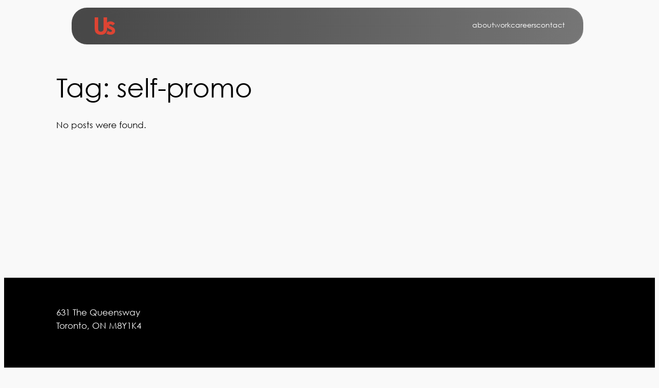

--- FILE ---
content_type: text/html; charset=utf-8
request_url: https://www.google.com/recaptcha/api2/anchor?ar=1&k=6LeoAVQqAAAAAH2woxbvhk17bVLkNBNZ9XTfCMku&co=aHR0cHM6Ly91c2NvLmNhOjQ0Mw..&hl=en&v=N67nZn4AqZkNcbeMu4prBgzg&size=invisible&anchor-ms=20000&execute-ms=30000&cb=dsvuj0czqmvh
body_size: 48875
content:
<!DOCTYPE HTML><html dir="ltr" lang="en"><head><meta http-equiv="Content-Type" content="text/html; charset=UTF-8">
<meta http-equiv="X-UA-Compatible" content="IE=edge">
<title>reCAPTCHA</title>
<style type="text/css">
/* cyrillic-ext */
@font-face {
  font-family: 'Roboto';
  font-style: normal;
  font-weight: 400;
  font-stretch: 100%;
  src: url(//fonts.gstatic.com/s/roboto/v48/KFO7CnqEu92Fr1ME7kSn66aGLdTylUAMa3GUBHMdazTgWw.woff2) format('woff2');
  unicode-range: U+0460-052F, U+1C80-1C8A, U+20B4, U+2DE0-2DFF, U+A640-A69F, U+FE2E-FE2F;
}
/* cyrillic */
@font-face {
  font-family: 'Roboto';
  font-style: normal;
  font-weight: 400;
  font-stretch: 100%;
  src: url(//fonts.gstatic.com/s/roboto/v48/KFO7CnqEu92Fr1ME7kSn66aGLdTylUAMa3iUBHMdazTgWw.woff2) format('woff2');
  unicode-range: U+0301, U+0400-045F, U+0490-0491, U+04B0-04B1, U+2116;
}
/* greek-ext */
@font-face {
  font-family: 'Roboto';
  font-style: normal;
  font-weight: 400;
  font-stretch: 100%;
  src: url(//fonts.gstatic.com/s/roboto/v48/KFO7CnqEu92Fr1ME7kSn66aGLdTylUAMa3CUBHMdazTgWw.woff2) format('woff2');
  unicode-range: U+1F00-1FFF;
}
/* greek */
@font-face {
  font-family: 'Roboto';
  font-style: normal;
  font-weight: 400;
  font-stretch: 100%;
  src: url(//fonts.gstatic.com/s/roboto/v48/KFO7CnqEu92Fr1ME7kSn66aGLdTylUAMa3-UBHMdazTgWw.woff2) format('woff2');
  unicode-range: U+0370-0377, U+037A-037F, U+0384-038A, U+038C, U+038E-03A1, U+03A3-03FF;
}
/* math */
@font-face {
  font-family: 'Roboto';
  font-style: normal;
  font-weight: 400;
  font-stretch: 100%;
  src: url(//fonts.gstatic.com/s/roboto/v48/KFO7CnqEu92Fr1ME7kSn66aGLdTylUAMawCUBHMdazTgWw.woff2) format('woff2');
  unicode-range: U+0302-0303, U+0305, U+0307-0308, U+0310, U+0312, U+0315, U+031A, U+0326-0327, U+032C, U+032F-0330, U+0332-0333, U+0338, U+033A, U+0346, U+034D, U+0391-03A1, U+03A3-03A9, U+03B1-03C9, U+03D1, U+03D5-03D6, U+03F0-03F1, U+03F4-03F5, U+2016-2017, U+2034-2038, U+203C, U+2040, U+2043, U+2047, U+2050, U+2057, U+205F, U+2070-2071, U+2074-208E, U+2090-209C, U+20D0-20DC, U+20E1, U+20E5-20EF, U+2100-2112, U+2114-2115, U+2117-2121, U+2123-214F, U+2190, U+2192, U+2194-21AE, U+21B0-21E5, U+21F1-21F2, U+21F4-2211, U+2213-2214, U+2216-22FF, U+2308-230B, U+2310, U+2319, U+231C-2321, U+2336-237A, U+237C, U+2395, U+239B-23B7, U+23D0, U+23DC-23E1, U+2474-2475, U+25AF, U+25B3, U+25B7, U+25BD, U+25C1, U+25CA, U+25CC, U+25FB, U+266D-266F, U+27C0-27FF, U+2900-2AFF, U+2B0E-2B11, U+2B30-2B4C, U+2BFE, U+3030, U+FF5B, U+FF5D, U+1D400-1D7FF, U+1EE00-1EEFF;
}
/* symbols */
@font-face {
  font-family: 'Roboto';
  font-style: normal;
  font-weight: 400;
  font-stretch: 100%;
  src: url(//fonts.gstatic.com/s/roboto/v48/KFO7CnqEu92Fr1ME7kSn66aGLdTylUAMaxKUBHMdazTgWw.woff2) format('woff2');
  unicode-range: U+0001-000C, U+000E-001F, U+007F-009F, U+20DD-20E0, U+20E2-20E4, U+2150-218F, U+2190, U+2192, U+2194-2199, U+21AF, U+21E6-21F0, U+21F3, U+2218-2219, U+2299, U+22C4-22C6, U+2300-243F, U+2440-244A, U+2460-24FF, U+25A0-27BF, U+2800-28FF, U+2921-2922, U+2981, U+29BF, U+29EB, U+2B00-2BFF, U+4DC0-4DFF, U+FFF9-FFFB, U+10140-1018E, U+10190-1019C, U+101A0, U+101D0-101FD, U+102E0-102FB, U+10E60-10E7E, U+1D2C0-1D2D3, U+1D2E0-1D37F, U+1F000-1F0FF, U+1F100-1F1AD, U+1F1E6-1F1FF, U+1F30D-1F30F, U+1F315, U+1F31C, U+1F31E, U+1F320-1F32C, U+1F336, U+1F378, U+1F37D, U+1F382, U+1F393-1F39F, U+1F3A7-1F3A8, U+1F3AC-1F3AF, U+1F3C2, U+1F3C4-1F3C6, U+1F3CA-1F3CE, U+1F3D4-1F3E0, U+1F3ED, U+1F3F1-1F3F3, U+1F3F5-1F3F7, U+1F408, U+1F415, U+1F41F, U+1F426, U+1F43F, U+1F441-1F442, U+1F444, U+1F446-1F449, U+1F44C-1F44E, U+1F453, U+1F46A, U+1F47D, U+1F4A3, U+1F4B0, U+1F4B3, U+1F4B9, U+1F4BB, U+1F4BF, U+1F4C8-1F4CB, U+1F4D6, U+1F4DA, U+1F4DF, U+1F4E3-1F4E6, U+1F4EA-1F4ED, U+1F4F7, U+1F4F9-1F4FB, U+1F4FD-1F4FE, U+1F503, U+1F507-1F50B, U+1F50D, U+1F512-1F513, U+1F53E-1F54A, U+1F54F-1F5FA, U+1F610, U+1F650-1F67F, U+1F687, U+1F68D, U+1F691, U+1F694, U+1F698, U+1F6AD, U+1F6B2, U+1F6B9-1F6BA, U+1F6BC, U+1F6C6-1F6CF, U+1F6D3-1F6D7, U+1F6E0-1F6EA, U+1F6F0-1F6F3, U+1F6F7-1F6FC, U+1F700-1F7FF, U+1F800-1F80B, U+1F810-1F847, U+1F850-1F859, U+1F860-1F887, U+1F890-1F8AD, U+1F8B0-1F8BB, U+1F8C0-1F8C1, U+1F900-1F90B, U+1F93B, U+1F946, U+1F984, U+1F996, U+1F9E9, U+1FA00-1FA6F, U+1FA70-1FA7C, U+1FA80-1FA89, U+1FA8F-1FAC6, U+1FACE-1FADC, U+1FADF-1FAE9, U+1FAF0-1FAF8, U+1FB00-1FBFF;
}
/* vietnamese */
@font-face {
  font-family: 'Roboto';
  font-style: normal;
  font-weight: 400;
  font-stretch: 100%;
  src: url(//fonts.gstatic.com/s/roboto/v48/KFO7CnqEu92Fr1ME7kSn66aGLdTylUAMa3OUBHMdazTgWw.woff2) format('woff2');
  unicode-range: U+0102-0103, U+0110-0111, U+0128-0129, U+0168-0169, U+01A0-01A1, U+01AF-01B0, U+0300-0301, U+0303-0304, U+0308-0309, U+0323, U+0329, U+1EA0-1EF9, U+20AB;
}
/* latin-ext */
@font-face {
  font-family: 'Roboto';
  font-style: normal;
  font-weight: 400;
  font-stretch: 100%;
  src: url(//fonts.gstatic.com/s/roboto/v48/KFO7CnqEu92Fr1ME7kSn66aGLdTylUAMa3KUBHMdazTgWw.woff2) format('woff2');
  unicode-range: U+0100-02BA, U+02BD-02C5, U+02C7-02CC, U+02CE-02D7, U+02DD-02FF, U+0304, U+0308, U+0329, U+1D00-1DBF, U+1E00-1E9F, U+1EF2-1EFF, U+2020, U+20A0-20AB, U+20AD-20C0, U+2113, U+2C60-2C7F, U+A720-A7FF;
}
/* latin */
@font-face {
  font-family: 'Roboto';
  font-style: normal;
  font-weight: 400;
  font-stretch: 100%;
  src: url(//fonts.gstatic.com/s/roboto/v48/KFO7CnqEu92Fr1ME7kSn66aGLdTylUAMa3yUBHMdazQ.woff2) format('woff2');
  unicode-range: U+0000-00FF, U+0131, U+0152-0153, U+02BB-02BC, U+02C6, U+02DA, U+02DC, U+0304, U+0308, U+0329, U+2000-206F, U+20AC, U+2122, U+2191, U+2193, U+2212, U+2215, U+FEFF, U+FFFD;
}
/* cyrillic-ext */
@font-face {
  font-family: 'Roboto';
  font-style: normal;
  font-weight: 500;
  font-stretch: 100%;
  src: url(//fonts.gstatic.com/s/roboto/v48/KFO7CnqEu92Fr1ME7kSn66aGLdTylUAMa3GUBHMdazTgWw.woff2) format('woff2');
  unicode-range: U+0460-052F, U+1C80-1C8A, U+20B4, U+2DE0-2DFF, U+A640-A69F, U+FE2E-FE2F;
}
/* cyrillic */
@font-face {
  font-family: 'Roboto';
  font-style: normal;
  font-weight: 500;
  font-stretch: 100%;
  src: url(//fonts.gstatic.com/s/roboto/v48/KFO7CnqEu92Fr1ME7kSn66aGLdTylUAMa3iUBHMdazTgWw.woff2) format('woff2');
  unicode-range: U+0301, U+0400-045F, U+0490-0491, U+04B0-04B1, U+2116;
}
/* greek-ext */
@font-face {
  font-family: 'Roboto';
  font-style: normal;
  font-weight: 500;
  font-stretch: 100%;
  src: url(//fonts.gstatic.com/s/roboto/v48/KFO7CnqEu92Fr1ME7kSn66aGLdTylUAMa3CUBHMdazTgWw.woff2) format('woff2');
  unicode-range: U+1F00-1FFF;
}
/* greek */
@font-face {
  font-family: 'Roboto';
  font-style: normal;
  font-weight: 500;
  font-stretch: 100%;
  src: url(//fonts.gstatic.com/s/roboto/v48/KFO7CnqEu92Fr1ME7kSn66aGLdTylUAMa3-UBHMdazTgWw.woff2) format('woff2');
  unicode-range: U+0370-0377, U+037A-037F, U+0384-038A, U+038C, U+038E-03A1, U+03A3-03FF;
}
/* math */
@font-face {
  font-family: 'Roboto';
  font-style: normal;
  font-weight: 500;
  font-stretch: 100%;
  src: url(//fonts.gstatic.com/s/roboto/v48/KFO7CnqEu92Fr1ME7kSn66aGLdTylUAMawCUBHMdazTgWw.woff2) format('woff2');
  unicode-range: U+0302-0303, U+0305, U+0307-0308, U+0310, U+0312, U+0315, U+031A, U+0326-0327, U+032C, U+032F-0330, U+0332-0333, U+0338, U+033A, U+0346, U+034D, U+0391-03A1, U+03A3-03A9, U+03B1-03C9, U+03D1, U+03D5-03D6, U+03F0-03F1, U+03F4-03F5, U+2016-2017, U+2034-2038, U+203C, U+2040, U+2043, U+2047, U+2050, U+2057, U+205F, U+2070-2071, U+2074-208E, U+2090-209C, U+20D0-20DC, U+20E1, U+20E5-20EF, U+2100-2112, U+2114-2115, U+2117-2121, U+2123-214F, U+2190, U+2192, U+2194-21AE, U+21B0-21E5, U+21F1-21F2, U+21F4-2211, U+2213-2214, U+2216-22FF, U+2308-230B, U+2310, U+2319, U+231C-2321, U+2336-237A, U+237C, U+2395, U+239B-23B7, U+23D0, U+23DC-23E1, U+2474-2475, U+25AF, U+25B3, U+25B7, U+25BD, U+25C1, U+25CA, U+25CC, U+25FB, U+266D-266F, U+27C0-27FF, U+2900-2AFF, U+2B0E-2B11, U+2B30-2B4C, U+2BFE, U+3030, U+FF5B, U+FF5D, U+1D400-1D7FF, U+1EE00-1EEFF;
}
/* symbols */
@font-face {
  font-family: 'Roboto';
  font-style: normal;
  font-weight: 500;
  font-stretch: 100%;
  src: url(//fonts.gstatic.com/s/roboto/v48/KFO7CnqEu92Fr1ME7kSn66aGLdTylUAMaxKUBHMdazTgWw.woff2) format('woff2');
  unicode-range: U+0001-000C, U+000E-001F, U+007F-009F, U+20DD-20E0, U+20E2-20E4, U+2150-218F, U+2190, U+2192, U+2194-2199, U+21AF, U+21E6-21F0, U+21F3, U+2218-2219, U+2299, U+22C4-22C6, U+2300-243F, U+2440-244A, U+2460-24FF, U+25A0-27BF, U+2800-28FF, U+2921-2922, U+2981, U+29BF, U+29EB, U+2B00-2BFF, U+4DC0-4DFF, U+FFF9-FFFB, U+10140-1018E, U+10190-1019C, U+101A0, U+101D0-101FD, U+102E0-102FB, U+10E60-10E7E, U+1D2C0-1D2D3, U+1D2E0-1D37F, U+1F000-1F0FF, U+1F100-1F1AD, U+1F1E6-1F1FF, U+1F30D-1F30F, U+1F315, U+1F31C, U+1F31E, U+1F320-1F32C, U+1F336, U+1F378, U+1F37D, U+1F382, U+1F393-1F39F, U+1F3A7-1F3A8, U+1F3AC-1F3AF, U+1F3C2, U+1F3C4-1F3C6, U+1F3CA-1F3CE, U+1F3D4-1F3E0, U+1F3ED, U+1F3F1-1F3F3, U+1F3F5-1F3F7, U+1F408, U+1F415, U+1F41F, U+1F426, U+1F43F, U+1F441-1F442, U+1F444, U+1F446-1F449, U+1F44C-1F44E, U+1F453, U+1F46A, U+1F47D, U+1F4A3, U+1F4B0, U+1F4B3, U+1F4B9, U+1F4BB, U+1F4BF, U+1F4C8-1F4CB, U+1F4D6, U+1F4DA, U+1F4DF, U+1F4E3-1F4E6, U+1F4EA-1F4ED, U+1F4F7, U+1F4F9-1F4FB, U+1F4FD-1F4FE, U+1F503, U+1F507-1F50B, U+1F50D, U+1F512-1F513, U+1F53E-1F54A, U+1F54F-1F5FA, U+1F610, U+1F650-1F67F, U+1F687, U+1F68D, U+1F691, U+1F694, U+1F698, U+1F6AD, U+1F6B2, U+1F6B9-1F6BA, U+1F6BC, U+1F6C6-1F6CF, U+1F6D3-1F6D7, U+1F6E0-1F6EA, U+1F6F0-1F6F3, U+1F6F7-1F6FC, U+1F700-1F7FF, U+1F800-1F80B, U+1F810-1F847, U+1F850-1F859, U+1F860-1F887, U+1F890-1F8AD, U+1F8B0-1F8BB, U+1F8C0-1F8C1, U+1F900-1F90B, U+1F93B, U+1F946, U+1F984, U+1F996, U+1F9E9, U+1FA00-1FA6F, U+1FA70-1FA7C, U+1FA80-1FA89, U+1FA8F-1FAC6, U+1FACE-1FADC, U+1FADF-1FAE9, U+1FAF0-1FAF8, U+1FB00-1FBFF;
}
/* vietnamese */
@font-face {
  font-family: 'Roboto';
  font-style: normal;
  font-weight: 500;
  font-stretch: 100%;
  src: url(//fonts.gstatic.com/s/roboto/v48/KFO7CnqEu92Fr1ME7kSn66aGLdTylUAMa3OUBHMdazTgWw.woff2) format('woff2');
  unicode-range: U+0102-0103, U+0110-0111, U+0128-0129, U+0168-0169, U+01A0-01A1, U+01AF-01B0, U+0300-0301, U+0303-0304, U+0308-0309, U+0323, U+0329, U+1EA0-1EF9, U+20AB;
}
/* latin-ext */
@font-face {
  font-family: 'Roboto';
  font-style: normal;
  font-weight: 500;
  font-stretch: 100%;
  src: url(//fonts.gstatic.com/s/roboto/v48/KFO7CnqEu92Fr1ME7kSn66aGLdTylUAMa3KUBHMdazTgWw.woff2) format('woff2');
  unicode-range: U+0100-02BA, U+02BD-02C5, U+02C7-02CC, U+02CE-02D7, U+02DD-02FF, U+0304, U+0308, U+0329, U+1D00-1DBF, U+1E00-1E9F, U+1EF2-1EFF, U+2020, U+20A0-20AB, U+20AD-20C0, U+2113, U+2C60-2C7F, U+A720-A7FF;
}
/* latin */
@font-face {
  font-family: 'Roboto';
  font-style: normal;
  font-weight: 500;
  font-stretch: 100%;
  src: url(//fonts.gstatic.com/s/roboto/v48/KFO7CnqEu92Fr1ME7kSn66aGLdTylUAMa3yUBHMdazQ.woff2) format('woff2');
  unicode-range: U+0000-00FF, U+0131, U+0152-0153, U+02BB-02BC, U+02C6, U+02DA, U+02DC, U+0304, U+0308, U+0329, U+2000-206F, U+20AC, U+2122, U+2191, U+2193, U+2212, U+2215, U+FEFF, U+FFFD;
}
/* cyrillic-ext */
@font-face {
  font-family: 'Roboto';
  font-style: normal;
  font-weight: 900;
  font-stretch: 100%;
  src: url(//fonts.gstatic.com/s/roboto/v48/KFO7CnqEu92Fr1ME7kSn66aGLdTylUAMa3GUBHMdazTgWw.woff2) format('woff2');
  unicode-range: U+0460-052F, U+1C80-1C8A, U+20B4, U+2DE0-2DFF, U+A640-A69F, U+FE2E-FE2F;
}
/* cyrillic */
@font-face {
  font-family: 'Roboto';
  font-style: normal;
  font-weight: 900;
  font-stretch: 100%;
  src: url(//fonts.gstatic.com/s/roboto/v48/KFO7CnqEu92Fr1ME7kSn66aGLdTylUAMa3iUBHMdazTgWw.woff2) format('woff2');
  unicode-range: U+0301, U+0400-045F, U+0490-0491, U+04B0-04B1, U+2116;
}
/* greek-ext */
@font-face {
  font-family: 'Roboto';
  font-style: normal;
  font-weight: 900;
  font-stretch: 100%;
  src: url(//fonts.gstatic.com/s/roboto/v48/KFO7CnqEu92Fr1ME7kSn66aGLdTylUAMa3CUBHMdazTgWw.woff2) format('woff2');
  unicode-range: U+1F00-1FFF;
}
/* greek */
@font-face {
  font-family: 'Roboto';
  font-style: normal;
  font-weight: 900;
  font-stretch: 100%;
  src: url(//fonts.gstatic.com/s/roboto/v48/KFO7CnqEu92Fr1ME7kSn66aGLdTylUAMa3-UBHMdazTgWw.woff2) format('woff2');
  unicode-range: U+0370-0377, U+037A-037F, U+0384-038A, U+038C, U+038E-03A1, U+03A3-03FF;
}
/* math */
@font-face {
  font-family: 'Roboto';
  font-style: normal;
  font-weight: 900;
  font-stretch: 100%;
  src: url(//fonts.gstatic.com/s/roboto/v48/KFO7CnqEu92Fr1ME7kSn66aGLdTylUAMawCUBHMdazTgWw.woff2) format('woff2');
  unicode-range: U+0302-0303, U+0305, U+0307-0308, U+0310, U+0312, U+0315, U+031A, U+0326-0327, U+032C, U+032F-0330, U+0332-0333, U+0338, U+033A, U+0346, U+034D, U+0391-03A1, U+03A3-03A9, U+03B1-03C9, U+03D1, U+03D5-03D6, U+03F0-03F1, U+03F4-03F5, U+2016-2017, U+2034-2038, U+203C, U+2040, U+2043, U+2047, U+2050, U+2057, U+205F, U+2070-2071, U+2074-208E, U+2090-209C, U+20D0-20DC, U+20E1, U+20E5-20EF, U+2100-2112, U+2114-2115, U+2117-2121, U+2123-214F, U+2190, U+2192, U+2194-21AE, U+21B0-21E5, U+21F1-21F2, U+21F4-2211, U+2213-2214, U+2216-22FF, U+2308-230B, U+2310, U+2319, U+231C-2321, U+2336-237A, U+237C, U+2395, U+239B-23B7, U+23D0, U+23DC-23E1, U+2474-2475, U+25AF, U+25B3, U+25B7, U+25BD, U+25C1, U+25CA, U+25CC, U+25FB, U+266D-266F, U+27C0-27FF, U+2900-2AFF, U+2B0E-2B11, U+2B30-2B4C, U+2BFE, U+3030, U+FF5B, U+FF5D, U+1D400-1D7FF, U+1EE00-1EEFF;
}
/* symbols */
@font-face {
  font-family: 'Roboto';
  font-style: normal;
  font-weight: 900;
  font-stretch: 100%;
  src: url(//fonts.gstatic.com/s/roboto/v48/KFO7CnqEu92Fr1ME7kSn66aGLdTylUAMaxKUBHMdazTgWw.woff2) format('woff2');
  unicode-range: U+0001-000C, U+000E-001F, U+007F-009F, U+20DD-20E0, U+20E2-20E4, U+2150-218F, U+2190, U+2192, U+2194-2199, U+21AF, U+21E6-21F0, U+21F3, U+2218-2219, U+2299, U+22C4-22C6, U+2300-243F, U+2440-244A, U+2460-24FF, U+25A0-27BF, U+2800-28FF, U+2921-2922, U+2981, U+29BF, U+29EB, U+2B00-2BFF, U+4DC0-4DFF, U+FFF9-FFFB, U+10140-1018E, U+10190-1019C, U+101A0, U+101D0-101FD, U+102E0-102FB, U+10E60-10E7E, U+1D2C0-1D2D3, U+1D2E0-1D37F, U+1F000-1F0FF, U+1F100-1F1AD, U+1F1E6-1F1FF, U+1F30D-1F30F, U+1F315, U+1F31C, U+1F31E, U+1F320-1F32C, U+1F336, U+1F378, U+1F37D, U+1F382, U+1F393-1F39F, U+1F3A7-1F3A8, U+1F3AC-1F3AF, U+1F3C2, U+1F3C4-1F3C6, U+1F3CA-1F3CE, U+1F3D4-1F3E0, U+1F3ED, U+1F3F1-1F3F3, U+1F3F5-1F3F7, U+1F408, U+1F415, U+1F41F, U+1F426, U+1F43F, U+1F441-1F442, U+1F444, U+1F446-1F449, U+1F44C-1F44E, U+1F453, U+1F46A, U+1F47D, U+1F4A3, U+1F4B0, U+1F4B3, U+1F4B9, U+1F4BB, U+1F4BF, U+1F4C8-1F4CB, U+1F4D6, U+1F4DA, U+1F4DF, U+1F4E3-1F4E6, U+1F4EA-1F4ED, U+1F4F7, U+1F4F9-1F4FB, U+1F4FD-1F4FE, U+1F503, U+1F507-1F50B, U+1F50D, U+1F512-1F513, U+1F53E-1F54A, U+1F54F-1F5FA, U+1F610, U+1F650-1F67F, U+1F687, U+1F68D, U+1F691, U+1F694, U+1F698, U+1F6AD, U+1F6B2, U+1F6B9-1F6BA, U+1F6BC, U+1F6C6-1F6CF, U+1F6D3-1F6D7, U+1F6E0-1F6EA, U+1F6F0-1F6F3, U+1F6F7-1F6FC, U+1F700-1F7FF, U+1F800-1F80B, U+1F810-1F847, U+1F850-1F859, U+1F860-1F887, U+1F890-1F8AD, U+1F8B0-1F8BB, U+1F8C0-1F8C1, U+1F900-1F90B, U+1F93B, U+1F946, U+1F984, U+1F996, U+1F9E9, U+1FA00-1FA6F, U+1FA70-1FA7C, U+1FA80-1FA89, U+1FA8F-1FAC6, U+1FACE-1FADC, U+1FADF-1FAE9, U+1FAF0-1FAF8, U+1FB00-1FBFF;
}
/* vietnamese */
@font-face {
  font-family: 'Roboto';
  font-style: normal;
  font-weight: 900;
  font-stretch: 100%;
  src: url(//fonts.gstatic.com/s/roboto/v48/KFO7CnqEu92Fr1ME7kSn66aGLdTylUAMa3OUBHMdazTgWw.woff2) format('woff2');
  unicode-range: U+0102-0103, U+0110-0111, U+0128-0129, U+0168-0169, U+01A0-01A1, U+01AF-01B0, U+0300-0301, U+0303-0304, U+0308-0309, U+0323, U+0329, U+1EA0-1EF9, U+20AB;
}
/* latin-ext */
@font-face {
  font-family: 'Roboto';
  font-style: normal;
  font-weight: 900;
  font-stretch: 100%;
  src: url(//fonts.gstatic.com/s/roboto/v48/KFO7CnqEu92Fr1ME7kSn66aGLdTylUAMa3KUBHMdazTgWw.woff2) format('woff2');
  unicode-range: U+0100-02BA, U+02BD-02C5, U+02C7-02CC, U+02CE-02D7, U+02DD-02FF, U+0304, U+0308, U+0329, U+1D00-1DBF, U+1E00-1E9F, U+1EF2-1EFF, U+2020, U+20A0-20AB, U+20AD-20C0, U+2113, U+2C60-2C7F, U+A720-A7FF;
}
/* latin */
@font-face {
  font-family: 'Roboto';
  font-style: normal;
  font-weight: 900;
  font-stretch: 100%;
  src: url(//fonts.gstatic.com/s/roboto/v48/KFO7CnqEu92Fr1ME7kSn66aGLdTylUAMa3yUBHMdazQ.woff2) format('woff2');
  unicode-range: U+0000-00FF, U+0131, U+0152-0153, U+02BB-02BC, U+02C6, U+02DA, U+02DC, U+0304, U+0308, U+0329, U+2000-206F, U+20AC, U+2122, U+2191, U+2193, U+2212, U+2215, U+FEFF, U+FFFD;
}

</style>
<link rel="stylesheet" type="text/css" href="https://www.gstatic.com/recaptcha/releases/N67nZn4AqZkNcbeMu4prBgzg/styles__ltr.css">
<script nonce="L5j_bXAx1Lu3hBxDJ-NShw" type="text/javascript">window['__recaptcha_api'] = 'https://www.google.com/recaptcha/api2/';</script>
<script type="text/javascript" src="https://www.gstatic.com/recaptcha/releases/N67nZn4AqZkNcbeMu4prBgzg/recaptcha__en.js" nonce="L5j_bXAx1Lu3hBxDJ-NShw">
      
    </script></head>
<body><div id="rc-anchor-alert" class="rc-anchor-alert"></div>
<input type="hidden" id="recaptcha-token" value="[base64]">
<script type="text/javascript" nonce="L5j_bXAx1Lu3hBxDJ-NShw">
      recaptcha.anchor.Main.init("[\x22ainput\x22,[\x22bgdata\x22,\x22\x22,\[base64]/[base64]/[base64]/[base64]/[base64]/[base64]/[base64]/[base64]/[base64]/[base64]/[base64]/[base64]/[base64]/[base64]\x22,\[base64]\x22,\x22wow3w4cJMUzDjMOgw6lvFHbChsK/dSPDu1IIwrDCpjzCt0DDmhU4wq7DiRXDvBVYHnhkw5PCqD/[base64]/Cp8Ocw5zChsKrEsKIdwhUASTDuMOrw6ovwoFzQGIXw7rDpHXDtsKuw5/CpsO6wrjCicOxwpcQV8KyYh/CuXrDmsOHwohRMcK/LX3CgDfDisOzw5bDisKNUBPCl8KBKiPCvn4CcMOQwqPDncK1w4oANXNLZGjCuMKcw6gbdsOjF2DDgsK7YH/ClcOpw7FfSMKZE8KSV8KeLsKcwpBfwoDCizobwqtJw4/[base64]/[base64]/[base64]/DqxEZw6HCtVtFEXZZUXHDsBQNL8OOCXPCtsOmaMO8wr5kP8KbwrDCgMOmw7rClC3CiFw1Pw9IN1k7w5DDrg1zYDrDql1ywpbCvsOEw7NkCcOpwrzDj0VrE8KqNi7CukPCt3guwpfDh8KoGC9Hw7rDlyjCpMO9FcKpw7YvwqQlw5QLecOuHsK/w6fDisK+PwJUw67DpcKnw7YIRcO+wqHCuyPCh8Ouwr4kw7rDkMKmwpvCk8Kaw6HDtcKZw6x/w7PDn8OvdFZgdsKOwpzDjcOzw4w9Dg0FwpNQem/ClALDgsOyw7LCg8KjT8KVSi3Dv1J3wpsiw5xowrPCuwzDgMOHTRvDi3vDhMKfwp/[base64]/w4vClsKEw4TDjsO1JxpXwq4Xwo8SeyrCgcKEw7AnwoRZwr9vRRfDqsK4BHAnLhvCscKCHsOIwqjDlMOXVsKHw4JjFsKdwqIIwqXCisOrXntbw75xw6VCw6Ikw63DqMODSsKawoohczDCnjAgw4orLgYMwrZww6PDusOjw6XCksKgw6dUwq5/TgLDvcKMwrbCq2nCvMKnMcKXw73CpcO0T8KXCsKwDhvDvsKrbknDmsKsMMOYW3zCtcOYeMOaw7B7dMKYw6XCi3FowqscQSoQwrDDpmfDj8OhwpjDm8OLNz1/w7bDsMOpwpfChFXCjClWwpsoSMOtQsOYwpXCjcKqwpXChkXClsOLXcKYD8Kiwo7DkEFER3tZcMKgS8KsAsKHwrbChMO+w68Ow4x/w4XCryU5wpPCtn3Dg1PCjmDCk0Adw5HDq8KgHcK2wqVBZz0lwrPCtcOWBnvCpkRIwqUdw69SEsKRVl0GdcKYDHDDoBRzwpgdwq3DjcOTS8K3E8OWwodLw5nCgMK1RcKoesKTYcKMHH8JwpjCisKpLSjCn0/DjsKWcWYvThYhBSzCosOzFMOUw7FsPMKBw5BISHTClDPCjVvCpUbCn8OHfjfDpsOqMcKPw4UkbcKTDDjCnsKxHjoXVMKGOwZTw6ZDcMKlVQ3DvsOlwqzCtT1ldMKAdS0RwpgXw6/CtsOQIsK2fsO+w4Jiwr7DpcK3w4LDsVA1D8OSwqRswoLDhnQCw7jDuGLCn8KUwoYXwrHDlSXDoBNZw7RMScKjw7bCh2XDgsKEwp/Dk8Ohw5k4J8Olw5geO8K1dMKpYMK3wo/[base64]/DkWExKmBTRjvCuWHDmj5WwoYyP2fCvBDCoUp3J8OKw5PCtEPDusKdZVpAw4lnXCVmw5vDjMOGw44EwoUKw59Sw73Dqzc+ZgzDlkojacOJGcKkwo/DmTPChi3DuyUkS8K7wqN1KBDClMOBwoTCnQPCv8Orw6HDqmlyUSbDuRDDvsKIwr94w6XCqG5zwpDDr012w4LDgxc2FcOLGMKtDsKgw493w5XDm8KMAifDskrDmDTCgR/[base64]/J0N5w6Z7w6/[base64]/CtAx5wovDrCrDi8O4wqLDpsKNw7HCjsKxwqxgWMK6BwPCuMORPcKZUcKaw7glw5PDnSEkwqDCkkZaw6/[base64]/DhcKBwpnDhsO4X3/CgwrCjsOKVsK/J8Khw7TCiMKyOWJHw6LChMKZDMOAQT3DqSfCmsO/w4NSFmXCkVrCtMO+w63CgkI5YsKQw7Agw4B2wpUnUkdvfRwww7nDmCETJcKzwqZjwr9GwrnDo8K0w7LCqXFvwpEKwocOfE1wwpdDwpAZwoTDilMIw6fCgMK0w6c6X8OIQMOKwqotwpXCqj7DpMOYw7DDisK/wrEjTcOPw4opTMOSwo3DjsKqwoceMMKfwqosw7/Cjw/DucKUwrZwCsO6QnhiwrvCocKhAMOkQVlrIcOLw5NZZMKIesKJwrRUJT4aScKmHcKLwr5mCsOrdcOYw7Fyw4vDg0nDrsKew5fDklzCqcO/J3vCjMKEMMKBHMOCw7TDjzJxJMK/wonDmMKBSMOawqEIw5vCqhc6w4AWbMK+wqnCusOZasOmbnzCskoUTxxmESbCmj/ChsKNf3I/w6XDjXZfwr3DssKuw5vCvcOwOmLCjQbDjxTDnUJOMMOZGBp+wrXDj8OfN8OkRngkc8O+w7E+w6HCmMOFfsKMLWnDgSrCvsKIFcOnHsKQwocSw6/DiB4hRMOPw7cWwppMwpNsw4VOw5IpwrrDv8KJSnXDq3VZSCnCrFTChToWUCJAwqM2w7XDjsO4w6otcsKQKlVyEMOLEcKWdsKrwoBEwrVmRMORKlhuw5/CscOiwoLDphBTBlPDkQQkLMKLRDTCmUHDkiPChMKqccKbw6LCh8ObAMOnV27DlcKUwoB4wrMOasOHw5jCuyPCm8KPViNrwpUnwovCmTHDigbCnCEjwoRKO0zCpMOjwqbDssK1TsOow6fCvg/DvgdZcinCixMNS0phwp/Cg8OBB8KWw6wew5nCoH3DrsO1DUTCq8OkwqXCsGsNw55jwr3CnGzClsO/woEHwrgqUgHDkXfClsKYw7Mdw7/CmsKGwrnCkMKFCFkzwqPDgDpJBXDCvcKRLcOlMMKBwqFXAsKUJMKVw7FVGnhHMjlZwpHDqnLCm3sdDsO8TV7DisKKeW/[base64]/[base64]/DvQjDhmXDocKwwqU8XkApSXoxwohyw7oMw7FWwrhwInkoBVLCrz0Rwrxewohrw4fCtcOXwrDDsTbCgMKfFyfDnwvDocKLwqNuw5dPWjjCg8KTIi5DXExYBGPDm2xqwrTDp8O4OMOBZMK9QCQpw5okwpDDvsOZwrRYCcOiwppAWMOEw7Efwo0gJCw1w7LDl8Ovwq/CkMOke8KhwogTw5TDvcOewr05woQEwoLDrgEDU0XDrMOeb8O4w7ZlWcKOCMK9TG7Dt8OAMhJ9wpnCo8OwOsOnDjjDik7ClsOUUMOiFMO2VMOCwpsVwrfDpRZow5gTScOmw4DDq8KsbEwSw6PChMODWMKPd2QpwpF/bcOPwpdyM8KuMsOewp48w6XCqWcyI8KsIsKFNV7DgcO3W8OMwr/CgQ8LO3phBEoKMRUuw4rDvTt1eMOBwpbDnsKMw4nCscOeIcOtw5zDqcKzw7/CrjxocMKkYRbDmMKMw6Ukw5jCp8OOLsK3OhDDtzLDhWEyw6PCmMODwqBFKjM/P8OBPmPCtsOnw7vCpnpvJcOPTyzDr2xEw7rDhsKFbh3DlUZbw5HDjjPClDJ0Dk/ClAhzGQ8VIMKLw67DrWnDlcKPaVkGwqpvwqfCt00ZM8KAOBrDoSgZw7HDrlQUR8Obw57CmDtOcTHCs8KtVTIPQQbCvUZPwplXwpYeeF8Cw44lPcOOWcOlIjYyCkNLw6DDl8KHZkDDrgQUaTPDviRmS8O/[base64]/CvwF4OMKVUFcffX/Ci8KLwrLCrkpPwohzDEYgBhthw4JZDzM/w7BZw7YMYgdPwq/DvMO8w5fCh8KVwqlEEsOiwofCtMKDOh3DugTCtcOgIsKXSsOPw7LClsO7fgEATnfCjEd/SMOgcMKaSGAgVHAQwq9BwoDCicKhaAUxEsKDwrnDucOCNMOcwrfDhcOJPH/[base64]/[base64]/a8KBe1rCt8K5wrVLeMKDDjxtMMK5wpMxw57Cj3HCsMO6w4ked2M/w7plUmRzwr9mdMO/f3TDo8KdNE7CjsKNSMK6EETDpzLDr8OqwqXClsKyI319w6xcwr1TD2MAE8OOGMKrwpfCu8OxbljDmsO8w68wwp1qwpV5wrfCrsOZUMKIw4XDmk/Cn0vCi8O0A8KYPxERw7HCpMKPwozCoUg5w7/CucKfw5IbLcKzM8OrKsO+ey9+FMONw6PCiQw6Y8OBUn43UDzDkDLDtcKtHmpsw6DDqWF6wqN9OyzDsyRbwpbDvlzCiX0WX21Jw5nCkkdBYMO6wooLwo7DlwIFw6TCph1+d8KRbMKQGcODM8Oeah3DhARpw6zCsj3DrCVXRcK5wpErw4vDvMOfdcO5KVrDu8OOQMO/fMKkw5bCrMKFbRE5XcO6w5XDuVTCjmAqwr4XVsO4wq3CisOoEyArW8O1w6TDuFkCfMKMwrnCggLDksK5w4hVWiYZwoPDtVnCisOhw4J5wrLDg8K0wrLDjmZGJzXCvcKRN8KcwoPCrMK+wr0tw7LCsMKWH0TDhMKwQg/DhMKjcBLDshrDh8OGIhPCmzPCnsKXw4dUYsOyYsOacsO0JQrCocOSDcOaR8ObQ8KEw67Cl8KBdQVBw7nCusOsMmXCs8OsMMKiBMOVwrh7woRgQcKhw6fDr8KqSsOrE2nCvGbCtsOzwpkjwq19w799w6/Ctn7DgUDCjiXCtm3DssObSsKKw7vCkMOKw77DqsO5wqDCjkpgOsK7f1PDiF0Hw7bCiz5kw5U6FW7ClS3CkXXCocKSW8OBEMOERMOJYBtHI140wqhNSsKTw7rCr38uw5UZw73DmsKORsK6w5RNwrXDsyDCmxo/GAfCi2XClj0zw50/w7FwZF/Cg8Oww7jDnsKUw5Uhw63DvMOcw4ZowrAOa8OPLcK4McKDZMO9w43CjcKVw7DDq8OCfx1mcANGwpDDlMKmMFLDk25mMMO6J8KkwqbCrsKNQMOeWsKrw5XCpcOdwpzDmsOMLTxdw4RiwqwRHMKNBsO+QMOGw5pgHsK3B2/[base64]/DjMK9BsO5wqrDsWbDh8ORG2/DrGclQ8O8wprCuMKEIwomw6tOwrMnQnkvZ8OIwpvDvcKJwq3Cs0nCv8OYw5VWMw/CocK2R8KvwoDCrz8awq7ClsO7wpoqA8K0wqVLfMKyICTCpsK7HgTDgRDCiy3DkH/Dq8OAw4VHwrDDqlN2NTxCw5XDv0DCl0B/ER4VMsOLD8KYf2zCnsOxBkdIZQXCiRzCi8Odw7sDwqjDv8KDwrs9w5c/w4nCkSLDlMOfbwXDmQLCv08IwpbCk8K8w5k+XcKrw4PCr2cQw4HCtsKGwrMBw7/[base64]/[base64]/wrY8wrPCtsOjw7gGwqdMwpEEGzvCsU/CucKMeWJaw6HCshTCqMKGwo4/HcOKw6LCm1QHWcKYCnnCpsORU8O7w6YKw5RqwoVQw4gFMcOzag00wq9Fw63CtMOdSlUuw63DoWkEIMKsw5rClMOzw6oRaU/DmMKud8OSASLDhAjDukDCq8K+NijDpiLCv0zDoMKcwofDjFoZXGceQi0eSsKcZsK0w6rDsGTDgBcMw4zClklqFXTDvALDucOxwqbDg2g0OMOPwqwIw4lPwonDuMOWw40iGMK3KwwSwqNMw7/CiMK6VSYCHAQswphpw7w7w5vCg2DCoMONw5J0fMODwqzCiXLDjyXDlsKZHQ3Dmzk9Jx/DncKAc3AKTz7DlcOQfixjacOdw7ZCFsOCwqjCgRfDj3hkw5BUBm1hw6AmX07Dj3nCtS/DoMONw5fCkjQ/E1LCt2Ibw7TChMKQQWtSXmTCtxYvWsKHwprDgWLCiADCp8ORwpvDlRPCqGTCtMOpworDv8KbR8OfwotxI0FeXXPCplvCtGR3wpbDpcOAeTIhHsO+wqvCvWXCnApuwqzDiUZRUsKTJHnCnhHCusK8MsO4D2rDsMODacOAJ8K/w6/CtwU3I1/[base64]/Dg8KqwqDCsBgqworDvcK3wq8efX5qwqrCvCLCsDs3w6bDsx3Dgxp8w4rDpFzCtjw9w6fCjmzDrsO6f8KuUMOnwpXCsR/ClMO+e8Okek8SwrzDl03DnsK1wqzDu8OeUMOjwpzCvCZIN8OAw4HDlMKBDsOkw5TDtcKYQsKswoYnw6c9Ymsqf8OVRcKTwqVqw5w8wppKElhtGz/DjxrDnMO2wowPwrlQwpvDjEkCO1fCuwEcL8O0SmluVsO1CMOOwqTDhsOjw7/DlA4sE8OTw5bDjcOAaRTChzcCwpjCp8OVEcKQLWAbw4DDpA8RXW4lw5YqwpciK8OBK8KiKCLClsKsXn7Dh8O9E2jDvcOkFSdJNjITLMK2wotRCmtxw5dlLF/Dlk4rcnpjbS5MfRrDkcKFwq/[base64]/UWMgwonDskACwpbDo3Q/RkoaCsO1BSRHw4nCoWTCkMKDKcKgw5PCs0xgwoNNV1ktfCLChMKmw7tJwr7DksOgPwhpfsOQNF3CjVfCrMOXT0VAJXbCgMKyPC11fSIAw7wbw4nDiDvDkcO6AcO+YhbDgcOsHRLDocKWKiE1w6zCn1LDuMODw4rDosKawowsw7/[base64]/AWLDrjPCrQVnw6zDj8KSwqPCqsO8w7zDqwbCs2LDgsKAbsKzw4LCmcKCQ8K9w6LCjQMhwqoLKsK5w5IPw6xywovCqMKlAMKBwpRRwr4zbhDDqMORwrjDng8Bwo3DvMKaEMOMw5ULwobDnkHDsMKrw4DCgsOGBDTDsQvDvsOTw588wpvDnMKgwq9Pw4ZrVn/DpEzCkVnCpMOmDMKvw7l0LBfDqsOewp1XJDXDncKBw7/Cmg7Cq8Obw7DDrsO2W0BRfcK6CDbCt8Oow6AxM8K1w5xtwoocw7TCksOhFGXCkMK6UTQxbsOFw7ZdPVBDPXbCpXvDn18kwoZqwrhfOSgIDsO6wq5WFyDCoSTDuEpPw6R4Zh/CssOFGVfDi8KbfmfCsMKsw5J1DUVyTBArRzXDnsOpw6zClmrCtcOdUMOmw78iwpkFDsOiwoRew43CvcKkTMOyw5xzwoARUcKdGsK3w4IycsOHeMObwpcIwqgtZXJ4XEh7ccOVworCj3PCpHw/[base64]/Chg7DkB4Dwqcgw7HCoMKZY1vDncOpMkjDn8O6GsKlWTjCkwZ5w5lYwrHCpTghFMOUbjwvwoMFZcKMwovDlx3Ck0PCr3rCo8OOwrHDp8OFWsO8aXdfw5ZcRhFjYsO9PU7ChsKcIMKVw6InQynDvzcAQX7DhcORw40oUcOOUxFpwrJ2wqM8w7ZIw4rCn2/[base64]/[base64]/CpzB5wonDmMO6eC4lMVNBw7NGw4rDpiwDFMO+Tnt0w5DCocOwAMOdJnzDmMKJLMOLw4DDsMKeETN9TlsMwoXChDQQwrLCgMOewojCoMOaNgzDl0Nyc1Y1w6/DlMKpWwVlwprCosKHA0QRW8OMAARIwqQqwoAVQsOPw5p0wpbCqjTCosKXLcKSBHQUJWV2ccOnw5dORMK+wpxfwrR0QRgzw4bDtzVIwpbDgm7DhsKzTMKqwqRvRMK+EsOuWMO/w7XDlnR9wrnDu8Oyw589w7vDuMOUw4DCh3XCo8OAwrMdGTbDusOWRjx+JcOZw7Z/[base64]/DmxIwwq0Kf8OMwqXDksKcwpvDkjfDnx0MK8KBRh1Hw6nDrcKQYsOCw6Vaw7xrw5DDqnnDusKCW8OcUAZ4wqZawpksSG4/wrV/[base64]/eyjCoGxqPAnCuhTDolRKKcOyXVRjw7vDv1vCscO5wogjw6V/wq3DpMOWw6B6V3PDqsOjwpnDlVXDpsKGUcKhw7TDvWrCk0TDkcODwpHDkTxKE8KICCXDpz3DjsO0w5bCnx8+M2DCvGjCo8OjDsOpw7nCuCrDv2zDhx1Dw6jCmcKKVFTCtTUZWTPDhcK6T8OvFSrDhhXCiMObAcKuBcKHw6HDqFx1wpHDoMK/TCEiw7/CoRfDvHJBw7YXwq3DvjBJPRvCrjnCkgRpIXzDkBbDoH7CnhLDsC8gGABOD0XDkAAHTFI7w79oMcOEWnQ6ZETDv21+wr0FY8OjZMOiXFV1ZcOmwqDCrDFIfsK/asO5V8OPw7kZw6t6w7bCokRZwpJtwrDDrH7DvMOCEFvCqAMHw7/[base64]/KcOLwoUJBMKmwrHDq8KYw6xbJsO8IlEMw5QNScK5w7DDtyUuwo7Djn0NwoREw6zDuMOgw6PCl8Ktw7zCmghgwpzCpWYqMX3Cq8Kqw4QOHUB0UF/CiwPCmWdxwpRjwonDkHo7wonCrCnDnUbCicK7PzDDumfDizA+dB7DtsKvUxNRw7/DownDpRvDvQ1fw5nDlsODwo7DsCo9w4UOTcOuC8Ocw5/[base64]/Co08LRmUBwoBbwr/Dkk1+wr/CgsO3wofDssOLwroew6wvG8OgwrlGKV03w5lHO8OxwoVcw41aKk8Uw4IHeFbCicK6CntMwr/DnXHDpcKUwpLDu8Kowp7CmMO9FMK9BMOKwr8fdkRcNh/DisKMc8ObXcO1KsKtwrPDuEDChyvCkGFncwApIsOraS/CnVHDngnDt8KGI8OBLcOgw6xMVUjDp8O1w4XDqcOfOMK1wqRkw5vDkEDCmyx/OG5cw6nDq8Kfw5XCvcKCwooWw4hxV8K5IlzCssKaw6ArwrTCv2PChX4WwpDDmlpjSMKkw5TCiWBNw50/L8Kjw511Aih5UkRDQcK+Z2E2XcO3woFVf3t5wp1Pwq/Dv8K8b8O3w4zDixLDlcKEVsKNwpQbSsKrw5sYwp8fccOWRsO8Tm/[base64]/DnA58JMOSwpTCm8KlaGnDgT/[base64]/DkUvCl8Kvw74xfcO2TFrDnMKdw79EAcKSZcKgwqZywrMAFsOqw5VLw70MUQvCkAVOwpRfRWbCngFOZVvCuivDgxUBwqxYw4/Dv20faMO3XMOnOkDCl8OBwpHCqU1Xwo/[base64]/w6nCo3XDthIVSsK7QSJ/c8KDd8KCwrwuw70PwoPCvsKJw7zCpnYSwpLCjA88TMOcwoxlKMKuZh0rH8OpwoPDksOuw4LDpE/CuMKbw5rDoQHDmw7DtkDCjcOpfmnDg2/CoSXCrUB4wrtrw5JwwrLDqhUhworCh2F5w7PDsznCnWnCvUfDo8KAw4Fow6DDjsK2Ck7CgUzDnV1uV3/[base64]/CncO/RMO0wqdEw4XDm8KSw6QDVUXCi8KEUsOaL8OaMElcw71TVX0owrTDmMKuwqlnXMKFJ8OaLMKywo/DuW/Cp21Ww7TDj8OYwozDmyTChnAjw4snRmPCmgh1XMKcw41Rw6DDqcOOYBVDXMOKFMKxwofDpsK/w6/CjcOxLWTDsMOgR8KVw4zDmxPCgMKJPFNIwq8MwrDDgMKMw4p1C8K1Z0/[base64]/CucOrwrTDtcKXKkI5w6l6w6dab8OHYg7DoMKIQQbDgMOCKGjCpDjDp8KQBsO/RV0JwonCh303w7cLwqQdworCsBXDmsKrH8K6w7sIchA6B8OrZcKBDmTCsH5jw6EwZ3lLw5zCqcKfJHzCmm3Cp8KyKmLDnsOXRjt8F8Kcw7TCjhhbw4LChMKrwpHCqV0JaMOyJTUjah8lw4wpS3JdWsOow6NVPjJOeFHCisKZw6nDmsKuw7l5bA4/wo/CjQbCixrDmMOlwrwSPsOAMlh2w4JYNMKtwoc7N8Ohw48CwrnDrRbCusOnFsOAe8KaA8OIUcKHWMOgwpw6GirDq0rDrEIiwqZvwqoXJFcCPsKuE8OrK8OoWMOjUMOIwoXCg3/CosK9wq80bsOkKMK7wo8tJsK7GsO0wr/DmTIYw5swdCTDpcKiTMO7NsOfwoB3w7zCgcO7GgIffMOFD8OJIMOTHFF6bcKTw5LCjUzDgsOiwrYgNMKFBAMsMcKZw4/ChcOsY8Khw5MPN8KQwpEGOhLDuGLDh8Kiw49jYsOxw68tL1pZwp0/EsO+CMOow6gyU8KdGw8iwr/[base64]/dcOPw55sHQnDnyzDi2FRAMKYw7USBsO/DR4TdhJ3FxrCrmBKAsOaOMObwosLBkcPwrE8wrPDv1d5CMKfYcKFISnDgyQXd8OEw5TCmsOQMcOVw5p3w7/Doz9JIFspC8OpPVrCoMOvw5UAZsODwqsqAn89w57DpMK0wqLDv8OaE8Kuw5sKQsKGwqbDoC/[base64]/DmMOLUsKeDgHDkMO2O1/Dl04TfV7DrsKzw691SMOlwoYWw6hjwqssw4HDo8KUJsOtwrMYw7k5RcOlEcKNw67DrsK1LEVRwpLCqko7NGdnTMK8QCFwwrfDiADChwlHdcKQeMOkU2bDi0vDi8KEw73CrMObwr0FBHDChwF/wptnXjwKA8KoZ09yKGXCnCpUak9dbiRvQW4iFQ7CsT4VQMKxw4JZw7fDvcOXK8Omw7Y3w71+V1rCi8ODwpMZJFLCjmtnw4bCs8K7N8KLwqhXNcORw4nDrcOtw6TCgB/CmcKGw7VlbxPDhMKWa8KUJ8KDYhRqHiYRGjTCqsOCw5vCmEzCt8KmwqFbBMOrw5VMSMKGcsOhbcOlJAvCvmnDlsKKSWXDlMKLQxUHC8O/Gx50FsO+G2XCvcKuw4VJwo7Cu8Kpwr9qwpcDwo/[base64]/Du8Kfw5gNFMOcwqpqEFsFSMOodxrCisK7wqs2w78BwoLCvsK1OsKDRmPDi8Obw648BMOqeB57E8OOTwEFYVBJMsOEW1rCuk3CtENkVlXDqUJtwpBTwo1ww5zCtcKtw7LCg8KoXsOHbW/DhHnDijESfMKicsKtbxUww6vCuB8cfsOPw5Ujwr91w5J5w6lLw4rDn8O6M8KfCMOlfElHwqt/wpgWw7rDjygAF2/CqW5vOQhvwqB7dDEuwoY6bz7DvsKOTD8SL2AIwqfClTxAVsKgw4sowofDqsOUC1Vaw7XDqClQw4MTMG/[base64]/DsUdWHMOdDBoAw6lsPzRzC8OHwpDCp8KYesKtwpHDn3IFw7t5w7zCoC/[base64]/CmCrCjMKsHT55ccKQFirCgX/CkUp2T2I4w7DCrcO6wpzCnWLCp8O4wow3fMKSw6PCkRjCp8KRYcK3w70zMMKmwpzDu3vDuRrCqsKSwrHCvBvDrMKVGcOMw63DjUE5HcOwwrl9YsOkeB51ZcKUw6o0w7hmw4vDjnUowrPDsFBHR1ciMsKvDDQ4PlrDsXZOSw18DDU2Rh/Dgz7DnzLCmzzClsKVNgTDqjrDrzdnw7TDgxsuwq80wobDsmfDo01DbE/DokRRwovCgErDqMOceUbDhGpgwpR2MlvCvMKOw7Ffw7XCpA1qJgoMwosZQMOXE1/[base64]/[base64]/DuHgcwo/DgX/CnsOuLlFASiXDlXHCgmwmKXkaw4LCssOdwp3DksOaNsO/DWcaw4RRwoFXw57DjcKuw6V/L8KjRWUzFsOHw4wywq0RaF8rwqxAC8KIw4c/w67DosKfw680wojDtcO0ZcOWdsOsS8K+w4vDisOXwqdjMxEAK0sZFMK5w7HDu8Kgw5TCh8O0w4kdwp88H1cuYxnCkyFjw6UsBsOswpjCpQbDvsKGUjXDlcKywpfCtcKaIcOdw4PDgMOvw7/CllfCliYUw57CisKGwrNgwrw9w7DCn8Ohwqd+TcO8OcOXbcK6wo/DiXoKWGIfw7bDsw9wwo3CgsOow61KCcOWwox7w47CvcOtwrhLwp02MVxGKcKIw5kfwqt+H2HDksKABCQ/w64PBEnCjcOewoxLe8OdwqzDlHAxwqJiw7TCq2DDsX5Tw5nDhgIQE35tR1A1WMKBwoA3woQtd8OCwrQKwq9ZeyXCssKBw5lhw75/FMKxw63DvTwpwp/Dn2HChAV/[base64]/CoAsMV8KuMcKGwolOSsObbxA2RRTCiAJVwqHDo8K8wrc4woQRI3dgAiTCqUDDo8Olw74BR2d/wrDCuDHCtGAdYylULsO3w4hCJSlYPsKEw5HDssORe8K2w59JQ3U5U8Kuw703HMKhwqrDr8OSGsO3Cy19wqPDl1DDk8O5DD/Cs8ObeD4sw6jDvS7DpknDgVY7wqR3wq4qw65FwrrCiCDCpArClyt+w7onw5UVw47DgcOJwqHCncOlQgnDrcOtGQ4qw4ZswrJNwqdHw60zFH0Fw4/DkMOEw5XCk8Kfw4d8dFN0wqNxc03CnMOfwqnCo8Kuwokrw7E6JHhLKClfQ35Pw59owrXCrcKAw4zChDPDksK6w4XDp3t+w5RowpNQw4nDvQzDusKgw4/CkcO/w6TCgCM6dMKqSsOGw4RdZcO9wpHDicOXJcOlTsOAwq/CkyN6w5N0w4nChMKYDsO8Pl/CrcOjwp9Rw5fDksOTw6XDml1Hwq7DnMO2wpEMwo7Cng1IwpItWcOGwozDpsKzAjbDmsOGwpxgdMOResOMwpjDmkjDlyYwwpTCjnt4w4B6FcKcw7wRG8KsYMO4DVAyw49pSMOGesKCHcKwV8K/UMKcYjRtwoMWwpnCgcOjwovCvcKfHsOIR8O/bMOcwoLCmiZ2FcODBMKuLcKrwpI8w77DjnnCpTcBwrh6MyjDs3leQF/Dt8KHw7QkwroLC8K4XcKow43CqMKYKUHCksO0dMOpRTIrFcOvQxRkP8OUw4MOw5fDqhfDgVnDlR1rPgQFMcKswqnDrMK/PF/DkcKEBMOzL8OXwrPDnxcJbhhewp/DtcOywoxCw6zDk0LCsQTDonwbw6rCl0TDhF7Cq2IKwo82GW9CwozDtDPChcOPw7DCoQrDssOgU8OqHMKFw6U6U1kEw48+wrwaYTLCoSrCvV3DoWzCgDbDv8OoCMOGw411w4zDshjClsKnwo1Mw5LCvMOaMyFRSsKDbMKlwrNfw7NNw6IIalLDry/Ci8OVeCTDvMOOOEAVw55TY8Oqw7c1w6A4YmA2wpvDkQDDuGDDpMOfQMKCJmbDoB9adsK4w6fDvsOnwqTCrCVIB13CukDCvsK7wo3DpCnDsCXDlcKHbgDDglTDl3bDszbDoUDDgsK6wq5EScK/YC7CkXFvJxDChsKMwpMXwrcjU8OAwo54woTCkMOUw5QKwrjDocKqw5XCnGjDtQQqwpjDqCPDrQEdUgBsc0AWwpJ9ZsOHwoVtwqZLwr/DoRfDhVpmIAlZw7/CjMOpISViwqbCv8Kow47Ci8OIIHbCl8KbTlHCijrDnUTDlsOvw6/Clg9Kwq8nWhULH8K/DzbDhUIZAjfDpMKYw5DDtcKeLGXDosO7w5EDH8K3w4DDvcO6w63CocKcTsOcwroJw6UxworCvMKQwpLDnsKOwpXDncKGwrXCpWVvUj7Ck8OpG8Kee2g0wpdww6PDh8Kkw47DlW/[base64]/Dtj/DpXdNw6DCpcKqN8OMWsKjYGbDtcOQfMOCwobCkg/CoS5KwqfCkMKzw4vChF3DqgbDmsOtNMKWG2poD8KSw6/DpcKmw4YHw4LCvMKhYcKcw40zwpkYYXzDqcK3w4liDAdnw4F+cwHDrDnCrwTClDJTw7oJW8KCwq3DoRx5wq91BCDDrCXCgcKEHk5mw7krVsKzwq07QsKTw6ALGk/[base64]/w7QIwprCscKYYsOgFcOkbMKjHsKLNmQsw6MuH1oJDzzCvnR8woLDuQsWwrh1SGVWYMOCW8KRwpoBWsK6CiVgwpdvVcODw7sHUMOzw69Vw4kJFgDDrMK9w6dFK8OnwqhfHMKKGCvCmhbCr1PCkFnCsA/Cinh+csOXLsOtw40HfzRgEMK8w6jCgTgpVcKww4lkH8KZP8ObwpwDw6w4woIqw6zDhWjCv8OcSMKICMO2EC3DksKXwrhPLGTDgHxGw5NOwp3CuGJCw44DBRZiNlDDkB4jBcKVMcKIw6lxbsOuw7/CmcKYwqkRP0zChMKow5fCl8KdQsK7IyBrKXECw7UFw7UJw51mwq7CuCbCoMKNw5F2wqJcJcOyLx/Ckh1VwqjCrMO+wpLDiwjCuFhOSsK5I8KgPMOpM8K6HkzCgVcmOTBtZFjDjFF+wrzCkcOmbcKjw7cSSsOILsK7K8K1SXBCYCVnFS/DrHAjwplzwqHDrgdubcKDw6vDo8ORN8Kdw75tG2InOcOnwpHCsDDDthDDl8OwIxcSwqwtwq5BT8KeTCvCoMOKw7jCsRHCmXUnw5LCjx3CljzCjzsSwoLDk8OGw7paw5lUOsKqDEnDqMKiFsOqw47Dmhsxwp/Du8OOJB8ncMOyF3cVS8OjZVLDmMKVw4PDtWVOLkoBw4LDncO+w4tpw63DoVTCqBhuw7zCuA9JwrYPbxoqaGfCjsK+w5DDq8KWw4c/EA3CpDpcwrFfFsKVQcKQwr7CslcqXCHCn0vDlGwvw4xuw4HDvitoLWJeLcKMw7FBw4Baw7YXw6DCoGTCow7CnsKbwqDDtDIAScKRwrfDsxgncMOLw6jDqsKbw5fDsXzCt2t4S8KhLcKEIsKtw7fDvcKFAyUpwrrCgMOPWH8LGcKwIzfCjUkVwohyR1FOWMOHbEnDjX/DjMOxNsKAAjjClnRzb8KcfMOTw5TCqFo2ZsOiw4LDtsKiw7HDnWZAw7x7bMKKw7ZAXW/[base64]/[base64]/DpX80w7tpwqvDoWfCnAxycsK6wqMdwpF9XH3DqsOzDV/DkFgPfcOHGW7Dh2PCu33DuQBMPcKhO8Kqw6jDocKLw43DpsKmRcKFw6/DjGbDkH/ClyB1wqVXw6tjwppGfcKJw47CjcOMD8KvwofCmy3DjMKKe8OFwojCgMOOw57CnsK4wrpbwpFuw7ViRybCvh3DnTApDcKMXsKkTMK8w7vDtAJ9w5ZxQBHCqTg7w4cSLCPDgsKbwq7DlsKHw5bDvxBbw4DDu8OuW8OIw68AwrcpbMK4wotTBMK2w5/DgkrDi8OJw6HCpgJpJsKZwqMTD2nDoMOOPBnDisKOBkNfLAbClAPDr3o1w4FYKsK9CMKcwqTCn8K/XFDCvsOMw5DDncOjw7Mtw6QfR8OIwpzCmsKnwpvDukrCocOeLQJ4EnXDvsO8w6ERIRFLwpfDvlUrGsOqw45NHcKmYhTDojnCpjvDlFcSVCvDqcOMw6N/JcKkTwDCocKzTmp2wrbCpcObw7DCnTzDnGRDw5Eba8KWEsO3Z2E9wpDCqwPDpsObBWHDq2ZSwqvDvsO9wokLJ8OBbFnCkMOpcV/Cq3VEUsOiAMK3wo/DmMKBRsK6LcOHK0Z2wqDCtsK6wprDu8KiJD/DiMOUw7leAsKXw5XDhsKtw5xWOi3CrsKsEANgbFbDlMOZw7HCm8OseUgvcMOEGMOFwr0GwoIdeCXDrMOywohSwqzCk0/DmEjDn8KqUsKJTxxiAMO/wqZRwrDDkHTDs8OTfMKNSTLCkcK5YsKWwo4+QzABUFtpRsOvWn3Cr8OsMcO3w7/CqcO5FsOaw5tUwqPCqMK8w6Frw746O8OqCiwhw6FYRMOIw6hXwqInwrbDhMOfwojCkxbCgsKpb8KZPllZe05RVcOXYMOdw7IEwpPDqcKAw6PCnsORw7fDgUZyXRAlFSteYAxgw5nCv8KIDsOATB/CuWTDkMOxwprDliPDl8O1wqdmCD/DpgF0wqVePsOWw5QawrlJDlXDvMOlIsOZwphhWyQ3w6zCoMOnMS7CosKnw4/DqQ/[base64]/wqdhax7DpVDDmcKcw6rDncKUbcKYb3dgXBbDhcK2EBLDrXcHwoLCiFpfw49zP3hmeAVZwqfCvsKaIxgGw4rCp1V/w70/wrPCn8ObcwzDkMKzwpzCg0zDmBpAw4/[base64]/CqsOyXcKHXAolw48RwrXCmcOZeMOHNMOtwo7CuynCq34KwrzDvjvDsi9GwqvCpSgsw4VXQkEdw70bw4NsWEfDuzjDpcKBw7TCsDjCvMK0C8K2GFReT8KpFcOdw6XCtnTCqMKPZcKoD2HCm8Kdwr/Cs8K/[base64]/DmsOkRmhiwoXDsk4HIsKewovCocO9f8OwOcODwqXDiQx9FXzCljrDrcKDwqvDj1zCnMOWAGXCk8KBw6AdUm3CtC3DiFvDmh7CoTYPw6TDkmoFbTgbFsOvSAcsaCfCl8KHH3kISMO3F8O+wpUnw4dOSsKnaH84wofCsMKvPT7DkMKLM8KSw5VUwrEUUiF/wqrChQjDmjVMw7RRw4owN8O9wrdXaA3CpMKzP3cyw6LCq8OYwpfDrcO+wqHDs1XDm07DoFHDoUnCksKRQWDCgF4eIcOsw7Naw7fCr0XDucOqGlnDp03DjcOpVMOvGMKgwp/Cs3gWw7w0wrsPF8Kmwr5jwqjDl0fDrcKZNjHCkykmOsOQP1zDrCk8XGlfRMK/[base64]/LsKmc8K0JjzDmcKbMsOpwpbDmMKyIBUJwoBMdgtSw5pGw6jCp8OXw4DDkATDrsKywq90R8Oba2/[base64]/w7d4NHtIbglNB8KBHMK0N8OPSMOeIAobwqMdwp7CqMK2PMOjYMO6woJEAsORwp0Qw5rCmMOuwrpSw4A9wpLDqyMTf3LDscOwccKZwoHDnsKsLcK+Y8OLK2TDgsK0w6/CiEl7wpPCtsKKCsOKw7ESG8Ovw43CmAVCI3M4woIbT1nDtVdKw7zCt8K4woJww5jDkMOkw4zDrsK/EW/CjDbCmwHDn8KEw4NDdMK/acKHwrJBF0zCh0/Cpyw1w65XRinDh8Kdw4bDuzUmBS0ew7RFwqVzwpRkIGrDkUXDvgV2wqZgw6w+w6pjw7DDiE7DmMKgwp/DlsK2fAQQwozCgSDDscOSw6HCjz/CiXMEbzlAwqDDuz3DmyRwccO5JsOTwrYRMMOjw5vCksOpP8ODc3V/LQsEYcKsVMK6wrRRJEXCicOUwqIBLj5Uw4QoDFLChlXCink3w5PChcKYSQPDlhAjf8OHBcO9w6XCiiMdw4l1w7nCriJ3BsOTwq/ChsKRwrPCv8Kkwq1VYcK3wqM5woHDlTRZfEABJMKAwpbDjMOiw5rCksOTHysZYXFjCsKBwrtJw6xYwojDkMOIw77CiWtzw7pFwpzDhMOiw6HClMKZAjERwooIOxo4wpfDlwN8w5l4wr/Dn8Kvwpx0J1obZsO4wrNWwpsYTwVbYcOBw5EYYRMUPxbCpU7ClhwZw77ClUTDq8ODDEpMfMKVwovDmyfCuyYACTHCl8KxwrIYwqcLNMK4w57DjcKqwq3Do8O1wp/Cp8K8A8OQwpXClSvCvcKHwqcpU8KpPnF7wqHCmsOow7TChR7Cn2xww6HDtntLw6dOw6TCjMK7ayvCtcOtw6d5woXCr3oBVjTClWrDjMKywrHCi8K+GMK4w5RBGcOew4LClMOvWDPDqVPDt0p/wpTDuy7DpsK4CBFgPlzCn8OwbsKEUD7DgiDCrMOnwr0LwoXCo1DDoXRKwrLDpm/Ch2vDpcKWccKAwr3DoVoVemTDinEUEMONbsORWlomX1HDvFVBZVnClGYBw7Rswq3Ct8OfQcOIwrPCm8O1woXCunJQLMKzZ2nCjyo4w4HCmcKSLX5BSMKEwrgxw4ASCGvDosKzVcK/[base64]/J8K4fsOBAsO3wrIKd3TDhsKyEMKqw4XDusOzwq8BHV5rw6PCnMKuIsOPwrdyfxzCpF/CiMOhf8OhJUwLw6LDvMKzw684GsOYwp1ZBMOGw4xWFsKGw6xvbMKyPB4jwqh3w67CpcKpwrzCscK4ecOXwpjCpwpkwqLCgVnCt8KOWcKMLsOfwootBsKnNMK3w7AuacK0w73Dt8KiRkcuwqlbD8OGwpVqw5N/wpHDoB3CkS7ClsKfwqbDmsOXwpTCnDnCosKUw7fCqsOqaMOje2sCO1dmDljDhng7w6DCvF7CoMKUcVAPK8K+CxHCpinCl2fCscOQC8KHdUXDmsKya2PCvcOiJ8ONTXvCrX7DjgPDsxlmY8OkwqNQw73DhcKvw7/Cmw/Dt1doHFxANmp4YMKtADtJw4zDuMKMAi8dHcOHLT0YwrDDrcOEw6Zsw4bDonDDkA3CmsKVPlXDjHAjPTVgL0psw5Qow6TDs0/Cr8K6w6zCrWstw73DvGMkwq3Cmg1lfRvCnF7CosKow4Eiwp3Cg8Kjw4/CvcKTwrZiHHYbDsOSImYxwo7ChMOYH8KUL8OoQcOowrDCtS18JcOKU8O7w69Iw77DnRbDiw7Dv8Okw6/[base64]/DtmnDgBvDrUpvdsKvZBYxw4jDpsK2w69BwrlNTsKiXivDvy/ClMKkwqh+fVvDnsOiwpQ/KMO5wqTDscKeSMO7worCky4LwpTDl2FELMO5w5PCpsKJN8KzAcKOw7sIS8Oew61Ff8K/[base64]/Dm8KHwr1WwqMoFsKhLVXDpRJxa8KOX0dQw7nCqMOIS8KLWGNcw7pzBnnCuMONfhvDrzpXwrTCi8KAw60vw5rDgsKCWcOqb0bCuFLCnMOWw63CqGUEwqHDmcOBwpXDrxMmwrdNw48qWsKNOMKuwoPDpVhyw4k/wpXDpS8nwqjDuMKPHQzDjMOMLcOjHhwyAwTCkjdKwoLDpMO+esOQwqfCrsO8LQwgw7d1wqUwVsOHPcKIPGsDYcO9e2MWw707EMO4w6jCiU0wdMKfY8KNCsKUw7I4wqgSwpDDisOZwoPCpjctfm/Cl8KVw4c3wr8IOifDtDPDk8OZLQrCtMOCw4/CmcKHw6rDiTIUW3U/w7FdwpTDtMKowo1bKMOTw5PDsCdtw53CjF/DkGbDtsK1w5hywr4/QjdvwpZxQcKZwpcNYV3CiDLCoi5Ww5Zbw41PDkrDpDDCs8OOw4N6NMKHw6zCqsOgezolw6F7SD9kw40zEMKxwqNawoh9w691dsKrd8Klw6FrDSV3KirCjmNNcHLDiMKEUMKKAcOsUsKXOG4Vw6IwdyXDm1fCj8O4wrjDucODwrVRI1bDs8KjdlXDkA5/[base64]/DpsOMw5jDpsKFw7Z6U8OjV0NYwrjDtV5fw6nDocK/FwTDtsKaw5waZH/DtBpZw5ACwprClgBk\x22],null,[\x22conf\x22,null,\x226LeoAVQqAAAAAH2woxbvhk17bVLkNBNZ9XTfCMku\x22,0,null,null,null,1,[21,125,63,73,95,87,41,43,42,83,102,105,109,121],[7059694,199],0,null,null,null,null,0,null,0,null,700,1,null,0,\[base64]/76lBhmnigkZhAoZnOKMAhmv8xEZ\x22,0,0,null,null,1,null,0,0,null,null,null,0],\x22https://usco.ca:443\x22,null,[3,1,1],null,null,null,1,3600,[\x22https://www.google.com/intl/en/policies/privacy/\x22,\x22https://www.google.com/intl/en/policies/terms/\x22],\x22W16MqukRbex54E2curmjOLYMIG37giD62tY6a3SrL7Y\\u003d\x22,1,0,null,1,1770048606174,0,0,[218],null,[241],\x22RC-4TDLtu7DWMJC9A\x22,null,null,null,null,null,\x220dAFcWeA473Cox_BXS5OlBdT8xyNNkv_45kOnfaepw_ugsKj7ltCGCI_hfC9eXzpT3Sa5pmlwdmArGqViSFFNtwAFZDPb82NQwow\x22,1770131406222]");
    </script></body></html>

--- FILE ---
content_type: text/css
request_url: https://usco.ca/wp-content/plugins/teamshots-block/build/style-index.css?ver=1731694776
body_size: 392
content:
.wp-block-custom-teamshots-wrapper{max-width:100vw;padding-bottom:4em}.wp-block-custom-teamshots{align-items:flex-end;display:flex;gap:5px;justify-content:center;overflow:hidden;padding:4em 0 2em}.wp-block-custom-teamshots .team-member{align-items:center;display:inline-flex;flex-direction:column;height:auto;justify-content:flex-end;margin:0 10px;max-width:300px;position:relative;transition:transform .3s ease;width:auto}.wp-block-custom-teamshots .team-member img{height:auto;-o-object-fit:cover;object-fit:cover;transition:transform .3s ease;width:100%}.wp-block-custom-teamshots .team-member img:hover{transform:scale(1.05)}.wp-block-custom-teamshots .team-member .team-info{border-radius:5px;bottom:100%;color:#000;left:50%;opacity:0;padding:5px 10px;pointer-events:none;position:absolute;text-align:center;transform:translateX(-50%);transition:opacity .3s ease-in-out;white-space:nowrap;z-index:10}.wp-block-custom-teamshots .team-member:hover .team-info{opacity:1;pointer-events:all}.team-name{font-size:1em;font-weight:600;margin-bottom:5px}.team-title{font-size:.7em;margin:0 0 5px}.wp-block-custom-teamshots .slick-list{align-items:flex-end;display:flex;height:auto!important;justify-content:center;overflow:visible!important;z-index:5}.wp-block-custom-teamshots .slick-track{align-items:flex-end!important;display:flex!important;gap:10px;height:auto!important;overflow:visible!important;position:relative}.slick-next,.slick-prev{background:transparent;border:none;color:transparent;cursor:pointer;display:block;font-size:0;height:20px;line-height:0;outline:none;padding:0;position:absolute;top:50%;transform:translateY(-50%);width:20px}.slick-next:hover,.slick-prev:hover{background-color:rgba(0,0,0,.7);color:#fff}.slick-next:before,.slick-prev:before{color:#d43!important;font-size:30px!important}.slick-prev{left:20px!important;z-index:500}.slick-next{right:20px!important;z-index:500}@media(max-width:767px){.wp-block-custom-teamshots{max-width:100vw}.team-member{justify-content:flex-end;max-width:350px;width:var(--image-mobile-width,85%)}.team-info{bottom:calc(100% + 10px);font-size:12px;opacity:1;pointer-events:all}.slick-next:before,.slick-prev:before{background:none;color:#d43!important;font-size:30px!important}}.wp-block-custom-teamshots .team-member.selected{border:1px solid #d43;padding:1px}


--- FILE ---
content_type: text/css
request_url: https://usco.ca/wp-content/themes/twentytwentyfour-child/assets/css/gothic.css?ver=1729182851
body_size: -160
content:
@font-face {
    font-family: 'GOTHIC';
    src: url('../fonts/GOTHIC.woff2') format('woff2'),
         url('../fonts/GOTHIC.woff') format('woff'),
         url('../fonts/GOTHIC.ttf') format('truetype'),
         url('../fonts/GOTHIC.eot'); /* Optional, for old IE */
    font-weight: normal;
    font-style: normal;
}

@font-face {
    font-family: 'GOTHIC';
    src: url('../fonts/GOTHICB.woff2') format('woff2'),
         url('../fonts/GOTHICB.woff') format('woff'),
         url('../fonts/GOTHICB.ttf') format('truetype'),
         url('../fonts/GOTHICB.eot'); /* Optional, for old IE */
    font-weight: bold;
    font-style: normal;
}


/* Example of applying the font family */
body, h1, h2, h3, h4, h5, h6, p {
    font-family: 'GOTHIC', sans-serif;
}

 

--- FILE ---
content_type: text/css
request_url: https://usco.ca/wp-content/themes/twentytwentyfour-child/assets/css/testimonials.css?ver=6.9
body_size: 1313
content:
:root {
    --color-surface-white: #ffffff;
    --color-just-black: #000000;
    --theme-color-lt: var(--color-surface-white);
    --color-shockingly-white: #ffffff;
    --color-core-green-lt: #ffffff;
    --color-red: #DD4433;
    --color-scroll-pink-lt: #ffaaff;
    --color-yellow: #E9FC3C;
    --color-ui-blue-lt: #aabbff;
    --color-blue: #0000ff;
    --color-text-purple-lt: #ddaaff;
}

.testimonials {
    --theme-color: var(--color-surface-white);
    background-color: var(--color-just-black);
    color: var(--theme-color-lt);
}
.testimonials .container {
    height: 100%;
    padding-bottom: max(4rem, min(4.1424vw + 3.02913rem, 8rem));
    padding-top: max(4rem, min(4.1424vw + 3.02913rem, 8rem));
}

.container {
    margin-left: auto;
    margin-right: auto;
    padding-left: max(1.5rem, min(6.73139vw - .0776699rem, 8rem));
    padding-right: max(1.5rem, min(6.73139vw - .0776699rem, 8rem));
}

.testimonials__main {
    position: relative;
}

.testimonials__items {
    align-items: flex-start;
    display: grid;
    font-size: 48px;
    grid-template-columns: 1fr;
    list-style-type: none;
    position: relative;
    width: 100%;
    color: var(--color-surface-white);
}

.testimonials__item {
    grid-column-start: 1;
    grid-row-start: 1;
    width: 100%;
}

.testimonials__item:first-child .testimonials__author--name,
.testimonials__item:first-child .testimonials__image,
.testimonials__item:first-child .testimonials__quote {
    opacity: 1;
    visibility: visible;
}

.testimonials__header {
    margin-bottom: max(3rem, min(2.97735vw + 2.30218rem, 5.875rem));
    display: flex;
    align-items: flex-start;
    justify-content: space-between;
}

.testimonials__image--clip {
    height: 100%;
    left: 50%;
    position: absolute;
    top: 50%;
    transform: translate(-50%, -50%) rotate(-45deg) scale(1.5);
    width: 100%;
}

.testimonials__image--clip img {
    object-fit: cover;
}

.testimonials__quotemark {
    position: absolute;
    top: 0;
    width: 100%;
    display: flex;
    left: 0;
}

.testimonials__quotemark svg {
    margin-left: auto;
    max-width: max(2.5rem, min(2.589vw + 1.8932rem, 5rem));
    width: 100%;
}

.testimonials__quotemark svg * {
    fill: var(--theme-color);
}

.testimonials__image {
    aspect-ratio: 1;
    background-color: var(--color-just-black);
    border: 2px solid var(--theme-color);
    border-radius: 50%;
    /* border-radius: max(.25rem, min(.517799vw + .128641rem, .75rem)); */
    max-width: max(3.75rem, min(3.8479vw + 3.08252rem, 6.5rem));
    overflow: hidden;
    position: relative;
    transform: translateY(-36%) rotate(45deg);
    transform-origin: 0 100%;
    width: 100%;
}

.testimonials__author {
    align-items: center;
    display: flex;
    justify-content: flex-start;
    margin-top: 2rem;
    font-size: 25px;
}

.testimonials__author--name {
    margin-left: max(1.5rem, min(.517799vw + 1.37864rem, 2rem));
    max-width: 60%;
}

.testimonials__author--flair {
    background: #fff;
    border-radius: 2px;
    display: block;
    height: 2px;
    max-width: 2.8125rem;
    transform: scaleX(0);
    transform-origin: 0 0;
    width: 100%;
    display: inline-block; /* Ensure it’s not set to display: none; */
    opacity: 1;
    transform: scaleX(1); /* Ensure it's not transformed to an invisible state */
    transition: opacity 0.5s, transform 0.5s; /* Smooth transitions */
}

/* Optional: Specific styling for the active slide */
.testimonials__item.active .testimonials__author--flair {
    opacity: 1;
    transform: scaleX(1); /* Ensure proper scaling for the active slide */
}

.testimonials__footer {
    align-items: center;
    display: flex;
    justify-content: space-between;
    margin-top: max(2.25rem, min(2.0712vw + 1.76456rem, 4.25rem));
}

.testimonials__controls {
    align-items: center;
    display: flex;
    justify-content: flex-end;
    left: -.75rem;
    list-style-type: none;
    position: relative;
}

.testimonials__control--button {
    cursor: pointer;
    display: block;
    height: 2rem;
    position: relative;
    width: 2rem;
    background: no-repeat;
    border: none;
}

.testimonials__control--button:before {
    background-color: var(--theme-color-lt);
    border-radius: 50%;
    content: "";
    display: block;
    height: .5rem;
    left: 50%;
    pointer-events: none;
    position: absolute;
    top: 50%;
    transform: translate(-50%, -50%);
    transition: background-color .25s var(--ease-in-out);
    width: .5rem;
}

.testimonials__control--active:before {
    background-color: var(--theme-color);
}


.testimonials__arrows {
    display: flex;
    gap: .75rem;
}

.testimonials__arrows .button {
    align-items: center;
    border-radius: 50%;
    display: flex;
    height: max(2.75rem, min(.517799vw + 2.62864rem, 3.25rem));
    justify-content: center;
    padding: 0;
    width: max(2.75rem, min(.517799vw + 2.62864rem, 3.25rem));
    border: 2px solid white;
	background: transparent;
}

.button__icon--circle-arrow-left {
    height: 1.625rem;
    width: 1.625rem;
}

.testimonials__arrows .button svg {
    height: 12px;
    width: 26px;
}

.testimonials__quote {
    display: block; 
    opacity: 1;
    visibility: visible; 
    line-height: 48px;
}


/* CSS for sliding and fading effects */
.testimonials__content {
    position: relative;
    opacity: 1;
    transition: opacity 0.5s ease, transform 0.5s ease;
  }
  
  .testimonials__content.fade-slide-left {
    opacity: 0;
    transform: translateX(-100%);
  }
  
  .testimonials__content.bounce-back {
    animation: bounce-back 0.5s ease forwards;
  }
  
  @keyframes bounce-back {
    0% {
      transform: translateX(-100%);
      opacity: 0;
    }
    50% {
      transform: translateX(10%);
      opacity: 1;
    }
    100% {
      transform: translateX(0);
      opacity: 1;
    }
  }  
  
  @media (max-width: 768px) {

    .testimonials .container {
        padding-top: 1rem;
        padding-left: 0;
    }

    .testimonials__items {
        font-size: 25px;
        line-height: normal;
    }

  }

--- FILE ---
content_type: text/css
request_url: https://usco.ca/wp-content/themes/twentytwentyfour-child/assets/css/custom.css?ver=1745123049
body_size: 4107
content:
@charset "UTF-8";
html, body {
  overflow-x: hidden;
  width: 100%;
}

p, h1, h2, h3, h4, h5, h6 {
  font-family: "GOTHIC", sans-serif !important;
}

a {
  text-decoration: none;
  color: #000;
}

a:hover {
  text-decoration: underline; /* Underline on hover */
}

.wp-block-cover__inner-container h1 {
  color: white !important;
}

.wp-block-separator {
  border: none;
  border-top: 1px solid;
}

.wp-block-navigation:not(.has-background) .wp-block-navigation__responsive-container.is-menu-open {
  background-color: #fff;
  height: 100% !important;
  opacity: 1;
  padding-bottom: 37em;
  transition: all 0.3s ease-in-out;
  z-index: -1;
  margin-top: -1em;
}
.wp-block-navigation__responsive-container .hidden-by-default.has-modal-open.is-menu-open .wp-block-site-logo {
  display: block;
  visibility: visible;
  opacity: 1;
  z-index: 1000;
  padding-top: 3em;
}
.wp-block-navigation__responsive-container .wp-block-site-logo {
  position: fixed;
  top: 20px;
  left: 20px;
  z-index: 1000;
}
.wp-block-navigation__responsive-dialog {
  color: black;
}
.wp-block-navigation__responsive-container-close, .wp-block-navigation__responsive-container-open {
  background: transparent;
  border: none;
  color: currentColor;
  cursor: pointer;
  margin: 0;
  padding: 0;
  text-transform: inherit;
  vertical-align: middle;
  color: #fff;
}
@media (max-width: 600px) {
  .wp-block-navigation__responsive-container-close.wp-block-navigation__responsive-container-close, .wp-block-navigation__responsive-container-open.wp-block-navigation__responsive-container-close {
    font-family: inherit;
    font-size: inherit;
    font-weight: inherit;
    color: #000;
  }
}

:where(.wp-site-blocks *:focus) {
  outline-style: none !important;
}

.wp-block-group.alignwide.navblur.is-layout-flow.wp-block-group-is-layout-flow {
  background: linear-gradient(90deg, rgba(0, 0, 0, 0.7) 0%, rgba(0, 0, 0, 0.5) 100%);
  color: #fff;
  padding: 10px 20px;
  border-radius: 30px;
}
@media (max-width: 740px) {
  .wp-block-group.alignfull.teamshots.has-global-padding.is-layout-constrained {
    overflow-x: auto;
    white-space: nowrap;
    scroll-behavior: smooth;
    display: flex;
    flex-wrap: nowrap;
  }
  .wp-block-group.alignfull.teamshots.has-global-padding.is-layout-constrained > * {
    flex: 0 0 auto;
    min-width: 200px;
    margin-top: 4em;
  }
}
.wp-block-group.contact-us-form {
  padding: 0 4em 0 0;
  flex-basis: 50%;
}
@media (max-width: 781px) {
  .wp-block-group.contact-us-form {
    padding-left: 0 !important;
    padding-right: 0 !important;
    flex-basis: 100% !important;
  }
}

.contact-us {
  width: 90%;
  margin: 0 auto;
}

.frostednav {
  position: fixed;
  top: 15px;
  left: 0;
  right: 0;
  margin: auto;
  z-index: 10;
  max-width: 1000px;
  backdrop-filter: blur(50px);
  -webkit-backdrop-filter: blur(50px);
  border-radius: 50px;
  background: rgba(1, 20, 22, 0.05);
}
@media (max-width: 600px) {
  .frostednav {
    left: 10px;
    right: 10px;
  }
}

#desktopnav .wp-block-navigation-item a,
#mobile-nav .wp-block-navigation-item a {
  position: relative;
  display: inline-block;
  padding-bottom: 5px;
  color: #ffffff;
  text-decoration: none;
}
#desktopnav .wp-block-navigation-item a::after,
#mobile-nav .wp-block-navigation-item a::after {
  content: "";
  position: absolute;
  left: 0;
  bottom: 0;
  width: 0;
  height: 2px;
  font-weight: normal;
  background-color: #ff0000;
  transition: width 0.3s ease-out;
}
#desktopnav .wp-block-navigation-item a:hover::after, #desktopnav .wp-block-navigation-item a:focus::after,
#mobile-nav .wp-block-navigation-item a:hover::after,
#mobile-nav .wp-block-navigation-item a:focus::after {
  width: 100%;
}
#desktopnav .wp-block-navigation-item__content:not(.current-menu-item a),
#mobile-nav .wp-block-navigation-item__content:not(.current-menu-item a) {
  animation: highlightFadeOut 0.3s forwards;
  font-weight: normal;
}
#desktopnav .current-menu-item a,
#mobile-nav .current-menu-item a {
  color: #000;
  background: white;
  font-weight: bold;
  border-bottom: 2px solid #ff0000;
  border-radius: 50px;
  padding: 6px 30px;
  animation: highlightFadeIn 0.3s forwards;
}
#desktopnav .current-menu-item a::after,
#mobile-nav .current-menu-item a::after {
  display: none;
}

@media (max-width: 768px) {
  .wp-block-navigation__container .wp-block-navigation-item.current-menu-item a {
    border-bottom: 2px solid #ff0000; /* Add the red border to the current menu item */
    color: #000;
    font-family: inherit;
  }
  .wp-block-navigation__container .wp-block-navigation-item a:hover,
  .wp-block-navigation__container .wp-block-navigation-item a:focus {
    color: #000;
    background-color: transparent;
  }
}
.has-custom-us-black-background-color {
  background-color: #011416 !important;
}

.teamshots {
  padding-top: 3em;
}

.coverhoveranimated .wp-block-cover {
  position: relative;
  overflow: hidden;
  transition: transform 0.3s ease, filter 0.3s ease;
  filter: grayscale(100%);
}
.coverhoveranimated .wp-block-cover:hover {
  font-weight: bold;
  transform: scale(1.02);
  filter: grayscale(0%);
}
.coverhoveranimated .wp-block-cover::before {
  content: "";
  position: absolute;
  top: 0;
  left: 0;
  width: 100%;
  height: 100%;
  background-color: rgba(0, 0, 0, 0.2);
  z-index: 1;
  mix-blend-mode: multiply;
  pointer-events: none;
}
.coverhoveranimated .wp-block-cover .wp-block-cover__inner-container {
  position: relative;
  z-index: 2;
  color: #ffffff;
}

.culture-tag-top {
  position: fixed;
  pointer-events: none;
  border: 2px solid white;
  border-radius: 50px;
  top: 1em;
  left: 1em;
  z-index: 10;
  padding: 0 1em;
}
.culture-tag-top a {
  color: white;
}
@media (max-width: 768px) {
  .culture-tag-top {
    position: absolute;
    top: -13em;
    left: 0;
  }
}

.culture-title-cover {
  position: absolute;
  pointer-events: none;
  bottom: -12em;
  left: 0;
  right: 0;
  z-index: 100;
  transition: bottom 0.3s ease;
}
.culture-title-cover hr {
  color: #fff !important;
}
@media (max-width: 768px) {
  .culture-title-cover {
    bottom: -11em;
    left: 0;
  }
  .culture-title-cover a {
    color: #fff;
  }
}

.wpcf7 input[type=text],
.wpcf7 input[type=email],
.wpcf7 input[type=tel],
.wpcf7 textarea {
  font-size: 16px;
  background-color: #fff;
  border: none;
  width: 95%;
  padding: 2%;
}
.wpcf7 input[type=submit] {
  background: #DD4433;
  color: #ffffff;
  font-size: 18px;
  font-weight: 700;
  border: none;
  border-radius: 50%;
  width: 100px;
  height: 100px;
  display: flex;
  justify-content: center;
  align-items: center;
  position: relative;
  text-transform: capitalize;
}
.wpcf7 input[type=submit] span {
  font-size: 20px !important;
  color: #ffffff !important;
  transform: skew(-10deg) !important;
}
.wpcf7 input[type=submit]:hover {
  background: #494949;
  transition: all 0.4s ease 0s;
}
.wpcf7 input[type=submit]:active {
  background: #000000;
}

.google-maps {
  position: relative;
  padding-bottom: 75%;
  height: 0;
  overflow: hidden;
}
.google-maps iframe {
  position: absolute;
  top: 0;
  left: 0;
  width: 100% !important;
  height: 100% !important;
}

.grecaptcha-badge {
  visibility: hidden !important;
}

.animated-separator {
  position: relative;
  height: 2px;
  background: none;
  border: none;
  overflow: hidden;
}
.animated-separator::before {
  content: "";
  position: absolute;
  top: 0;
  left: 0;
  height: 100%;
  background-color: white;
  width: 0;
  transform-origin: left;
  transition: width 2s, background-color 2s;
}
.animated-separator.animate::before {
  width: 100%;
  background-color: red;
}

.password-modal {
  display: none;
  position: fixed;
  top: 50%;
  left: 50%;
  transform: translate(-50%, -50%);
  background-color: white;
  padding: 20px;
  box-shadow: 0px 0px 10px rgba(0, 0, 0, 0.1);
  z-index: 9999;
  width: 80%;
  border-radius: 8px;
}
.password-modal.show {
  display: block;
}
.password-modal .password-modal-content {
  color: #000;
  position: relative;
  width: 85%;
  background-color: white;
  border-radius: 8px;
  padding: 20px;
  z-index: 10000;
}
.password-modal .close-password-modal {
  position: absolute;
  top: 10px;
  right: 10px;
  cursor: pointer;
}
@media (max-width: 768px) {
  .password-modal {
    background-color: white;
  }
}

.lock-icon {
  position: absolute;
  top: 1em;
  right: 1em;
  z-index: 10;
}
.lock-icon img {
  width: 50px;
  height: 50px;
}

.ticker-container {
  height: 134px;
  max-width: 100vw !important;
  overflow: hidden;
  position: relative;
}

.ticker-content {
  display: flex;
  position: absolute;
  top: 0;
  left: 0;
  width: 8546px; /* Adjusted to fit two images */
  animation: ticker 20s linear infinite;
}

.ticker-image {
  width: 4273px;
  filter: grayscale(100%);
}

.ticker-container:hover .ticker-content {
  animation-play-state: paused;
}

.ticker-container:hover .ticker-image {
  filter: none;
}

@keyframes ticker {
  0% {
    transform: translateX(0);
  }
  100% {
    transform: translateX(-4273px); /* Move by one image width */
  }
}
.footer-cricle-animation {
  width: 50%;
  margin-left: -3em;
}

body.case_study-template {
  background: #fff;
}

a {
  text-decoration: none;
}

.case_study-template.entry-title {
  display: none !important;
}

.components-textarea-control__input {
  display: none;
}

.case-study-section .wp-block-cover {
  display: flex;
  flex-direction: column;
  justify-content: flex-end; /* Push content to the bottom */
  position: relative; /* Set relative positioning to be the reference */
  height: 100%; /* Ensure it takes full height */
}
.case-study-section .wp-block-separator {
  color: #fff;
  border: none;
  border-top: 2px solid;
}

.case-study-tag-top {
  position: fixed;
  pointer-events: none;
  border: 2px solid;
  border-radius: 49px;
  top: 2em;
  left: 1em;
  z-index: 10;
  padding: 0 1em;
}
.case-study-tag-top a {
  color: white;
}
@media (max-width: 768px) {
  .case-study-tag-top {
    position: absolute;
    top: -13em;
    left: 0;
  }
}

.case-study-title-cover {
  position: absolute;
  pointer-events: none;
  bottom: 0;
  left: 0;
  right: 0;
  z-index: 100;
  transition: bottom 0.3s ease;
}
@media (max-width: 768px) {
  .case-study-title-cover {
    position: absolute;
    bottom: -11em;
    left: 0;
  }
}

.related-case-study-tag-top {
  position: fixed;
  pointer-events: none;
  border: 2px solid;
  border-radius: 49px;
  top: 0;
  left: 1em;
  z-index: 10;
  padding: 0 1em;
}
.related-case-study-tag-top a {
  color: white;
}
@media (max-width: 768px) {
  .related-case-study-tag-top {
    position: absolute;
    top: -13em;
    left: 0;
  }
}

.related-case-study-title-cover {
  position: absolute;
  pointer-events: none;
  bottom: -11em;
  left: 0;
  right: 0;
  z-index: 5;
  transition: bottom 0.3s ease;
}
.related-case-study-title-cover h2, .related-case-study-title-cover hr {
  color: white !important;
}
@media (max-width: 768px) {
  .related-case-study-title-cover h2 {
    width: 100%;
  }
  .related-case-study-title-cover hr {
    width: 30%;
    color: #DD4433;
  }
}

.related-case-study-title-cover h2, .related-case-study-title-cover hr {
  color: white !important;
}

h2.case-study-title, h2.culture-title {
  color: #fff !important;
}

.case-study-posts-line {
  position: absolute;
}

.case-study-slide {
  padding: 0 10px;
}
@media (max-width: 768px) {
  .case-study-slide {
    padding: 0 5px;
  }
}

.case-study-slider,
.single-post-culture-slider {
  margin: 0 auto;
  width: 100%;
  padding: 0;
}
.case-study-slider .case-study-slide,
.case-study-slider .single-post-culture-slide,
.single-post-culture-slider .case-study-slide,
.single-post-culture-slider .single-post-culture-slide {
  padding: 0 10px;
}
@media (max-width: 768px) {
  .case-study-slider .case-study-slide,
  .case-study-slider .single-post-culture-slide,
  .single-post-culture-slider .case-study-slide,
  .single-post-culture-slider .single-post-culture-slide {
    padding: 0px 10px 10px 10px;
  }
}
.case-study-slider .slick-prev:before,
.case-study-slider .slick-next:before,
.single-post-culture-slider .slick-prev:before,
.single-post-culture-slider .slick-next:before {
  color: #DD4433 !important;
  font-size: 40px !important;
  background: none;
}
.case-study-slider .slick-prev,
.case-study-slider .slick-next,
.single-post-culture-slider .slick-prev,
.single-post-culture-slider .slick-next {
  top: 50%;
  transform: translateY(-50%);
}
.case-study-slider .slick-dots li.slick-active button:before,
.single-post-culture-slider .slick-dots li.slick-active button:before {
  opacity: 0.75;
  color: #DD4433 !important;
}

.slick-slide img {
  display: block;
  max-width: 100%;
}

.case-study-slider .slick-prev {
  left: -35px !important;
}

.case-study-slider .slick-next {
  right: -15px !important;
}

.case-study-slider .lock-icon {
  position: absolute;
  top: -12em;
  right: 1em;
  z-index: 10;
}

.single-post-culture-tag-top {
  position: fixed;
  pointer-events: none;
  border: 2px solid white;
  border-radius: 50px;
  top: 0;
  left: 1em;
  z-index: 10;
  padding: 0 1em;
}
.single-post-culture-tag-top a {
  color: white;
}
@media (max-width: 768px) {
  .single-post-culture-tag-top {
    position: absolute;
    top: -1em;
    left: 1em;
  }
}

.single-post-culture-title-cover {
  position: absolute;
  pointer-events: none;
  bottom: -24em;
  left: 1em;
  right: 0;
  z-index: 100;
  transition: bottom 0.3s ease;
}
.single-post-culture-title-cover h2 {
  width: 100%;
  color: #fff;
}
@media (max-width: 768px) {
  .single-post-culture-title-cover {
    bottom: -23em;
    left: 1em;
  }
  .single-post-culture-title-cover a {
    color: #fff;
  }
}

.single-post-culture-title-cover hr {
  color: #fff !important;
}

.single-post-culture-slide .wp-block-cover, .single-post-culture-slide .wp-block-cover-image {
  min-height: 430px;
}

.single-post-culture-slide .wp-block-cover__image-background {
  border: none;
  bottom: 0;
  box-shadow: none;
  height: 100%;
  left: 0;
  margin: 0;
  max-height: none;
  max-width: none;
  object-fit: cover;
  outline: none;
  padding: 0;
  position: absolute;
  right: 0;
  top: 0;
  width: 100%;
}

.homepage-slider .single-post-culture-tag-top {
  position: fixed;
  pointer-events: none;
  border: 2px solid white;
  border-radius: 50px;
  top: 0;
  left: 1em;
  z-index: 10;
  padding: 0 1em;
}

.homepage-slider .single-post-culture-tag-top a {
  color: white;
}

@media (max-width: 768px) {
  .homepage-slider .single-post-culture-tag-top {
    position: absolute;
    top: -15em;
    left: 0;
  }
}
.homepage-slider .single-post-culture-title-cover {
  position: absolute;
  pointer-events: none;
  bottom: -12em;
  left: 0em;
  right: 0;
  z-index: 100;
  transition: bottom 0.3s ease;
}

.homepage-slider .single-post-culture-title-cover h2 {
  width: 100%;
  color: #fff;
}

@media (max-width: 768px) {
  .homepage-slider .single-post-culture-title-cover {
    bottom: -12em;
    left: 0;
  }
  .homepage-slider .single-post-culture-title-cover a {
    color: #fff;
  }
}
.homepage-slider .slick-dots li button:before {
  color: grey !important;
  -webkit-font-smoothing: antialiased;
  -moz-osx-font-smoothing: grayscale;
}

.homepage-slider .slick-dots li button:before,
.more-culture-slider .slick-dots li button:before {
  font-family: "slick";
  font-size: 15px;
  line-height: 15px;
  position: absolute;
  top: 0;
  left: 0;
  width: 20px;
  height: 20px;
  content: "•";
  text-align: center;
  opacity: 0.25;
  color: gray;
  -webkit-font-smoothing: antialiased;
  -moz-osx-font-smoothing: grayscale;
}
.homepage-slider .slick-prev,
.more-culture-slider .slick-prev {
  left: 0px !important;
  z-index: 500;
}

.about-us-slider .single-post-culture-tag-top {
  position: fixed;
  pointer-events: none;
  border: 2px solid white;
  border-radius: 50px;
  top: 0;
  left: 1em;
  z-index: 10;
  padding: 0 1em;
}
.about-us-slider .single-post-culture-tag-top a {
  color: white;
}
@media (max-width: 768px) {
  .about-us-slider .single-post-culture-tag-top {
    position: absolute;
    top: -13em;
    left: 0;
  }
}
.about-us-slider .single-post-culture-title-cover {
  position: absolute;
  pointer-events: none;
  bottom: -12em;
  left: 0;
  right: 0;
  z-index: 100;
  transition: bottom 0.3s ease;
}
.about-us-slider .single-post-culture-title-cover h2 {
  width: 100%;
  color: #fff;
}
@media (max-width: 768px) {
  .about-us-slider .single-post-culture-title-cover {
    bottom: -11em;
    left: 0;
  }
  .about-us-slider .single-post-culture-title-cover a {
    color: #fff;
  }
}
.about-us-slider .single-post-culture-slide .wp-block-cover,
.about-us-slider .single-post-culture-slide .wp-block-cover-image {
  min-height: 430px;
}
.about-us-slider .slick-dots li button:before {
  font-family: "slick";
  font-size: 15px;
  line-height: 15px;
  position: absolute;
  top: 0;
  left: 0;
  width: 20px;
  height: 20px;
  content: "•";
  text-align: center;
  opacity: 0.25;
  color: gray;
  -webkit-font-smoothing: antialiased;
  -moz-osx-font-smoothing: grayscale;
}
.about-us-slider .slick-prev {
  left: 0px !important;
  z-index: 500;
}

:root {
  --color-surface-white: #ffffff;
  --color-just-black: #000000;
  --color-shockingly-white: #ffffff;
  --color-core-green-lt: #ffffff;
  --color-red: #DD4433;
  --color-scroll-pink-lt: #ffaaff;
  --color-yellow: #E9FC3C;
  --color-ui-blue-lt: #aabbff;
  --color-blue: #0000ff;
  --color-text-purple-lt: #ddaaff;
}

.testimonials {
  --theme-color: var(--color-surface-white);
  background-color: var(--color-just-black);
  color: var(--theme-color-lt);
}
.testimonials .t-container {
  height: 100%;
  padding-bottom: 3em;
  padding-top: 3em;
}
.testimonials__main {
  position: relative;
}
.testimonials__items {
  align-items: flex-start;
  display: grid;
  font-size: 48px;
  grid-template-columns: 1fr;
  list-style-type: none;
  position: relative;
  width: 100%;
  color: var(--color-surface-white);
}
.testimonials__item {
  grid-column-start: 1;
  grid-row-start: 1;
  width: 100%;
}
.testimonials__item:first-child .testimonials__author--name,
.testimonials__item:first-child .testimonials__image,
.testimonials__item:first-child .testimonials__quote {
  opacity: 1;
  visibility: visible;
}
.testimonials__header {
  margin-bottom: max(3rem, min(2.97735vw + 2.30218rem, 5.875rem));
  display: flex;
  align-items: flex-start;
  justify-content: space-between;
}
.testimonials__image--clip {
  height: 100%;
  left: 50%;
  position: absolute;
  top: 50%;
  transform: translate(-50%, -50%) rotate(-45deg) scale(1.5);
  width: 100%;
}
.testimonials__image--clip img {
  object-fit: cover;
}
.testimonials__quotemark {
  position: absolute;
  top: 0;
  width: 100%;
  display: flex;
  left: 0;
}
.testimonials__quotemark svg {
  margin-left: auto;
  max-width: max(2.5rem, min(2.589vw + 1.8932rem, 5rem));
  width: 100%;
}
.testimonials__quotemark svg * {
  fill: var(--theme-color);
}
.testimonials__image {
  aspect-ratio: 1;
  background-color: var(--color-just-black);
  border: 2px solid var(--theme-color);
  border-radius: 50%;
  max-width: max(3.75rem, min(3.8479vw + 3.08252rem, 6.5rem));
  overflow: hidden;
  position: relative;
  transform: translateY(-36%) rotate(45deg);
  transform-origin: 0 100%;
  width: 100%;
}
.testimonials__author {
  align-items: center;
  display: flex;
  justify-content: flex-start;
  margin-top: 2rem;
  font-size: 25px;
}
.testimonials__author--name {
  margin-left: max(1.5rem, min(0.517799vw + 1.37864rem, 2rem));
  max-width: 60%;
}
.testimonials__author--flair {
  background: #fff;
  border-radius: 2px;
  display: block;
  height: 2px;
  max-width: 2.8125rem;
  transform: scaleX(0);
  transform-origin: 0 0;
  width: 100%;
  opacity: 1;
  transform: scaleX(1);
  transition: opacity 0.5s, transform 0.5s;
}
.testimonials__author--flair.active {
  opacity: 1;
  transform: scaleX(1);
}
.testimonials__footer {
  align-items: center;
  display: flex;
  justify-content: space-between;
  margin-top: max(2.25rem, min(2.0712vw + 1.76456rem, 4.25rem));
}
.testimonials__controls {
  align-items: center;
  display: flex;
  justify-content: flex-end;
  left: -0.75rem;
  list-style-type: none;
  position: relative;
}
.testimonials__controls--button {
  cursor: pointer;
  display: block;
  height: 2rem;
  position: relative;
  width: 2rem;
  background: no-repeat;
  border: none;
}
.testimonials__controls--button:before {
  background-color: var(--theme-color-lt);
  border-radius: 50%;
  content: "";
  display: block;
  height: 0.5rem;
  left: 50%;
  pointer-events: none;
  position: absolute;
  top: 50%;
  transform: translate(-50%, -50%);
  transition: background-color 0.25s var(--ease-in-out);
  width: 0.5rem;
}
.testimonials__controls--button.active:before {
  background-color: var(--theme-color);
}
.testimonials__arrows {
  display: flex;
  gap: 0.75rem;
}
.testimonials__arrows .button {
  align-items: center;
  border-radius: 50%;
  display: flex;
  height: max(2.75rem, min(0.517799vw + 2.62864rem, 3.25rem));
  justify-content: center;
  padding: 0;
  width: max(2.75rem, min(0.517799vw + 2.62864rem, 3.25rem));
  border: 2px solid white;
  background: transparent;
}
.testimonials__arrows .button .button__icon--circle-arrow-left {
  height: 1.625rem;
  width: 1.625rem;
}
.testimonials__arrows .button svg {
  height: 12px;
  width: 26px;
}
.testimonials__quote {
  display: block;
  opacity: 1;
  visibility: visible;
  line-height: 48px;
}
.testimonials__content {
  position: relative;
  opacity: 1;
  transition: opacity 0.5s ease, transform 0.5s ease;
}
.testimonials__content.fade-slide-left {
  opacity: 0;
  transform: translateX(-100%);
}
.testimonials__content.bounce-back {
  animation: bounce-back 0.5s ease forwards;
}

@keyframes bounce-back {
  0% {
    transform: translateX(-100%);
    opacity: 0;
  }
  50% {
    transform: translateX(10%);
    opacity: 1;
  }
  100% {
    transform: translateX(0);
    opacity: 1;
  }
}
.container-testimonials {
  margin-left: auto;
  margin-right: auto;
  max-width: 110rem;
  padding: 3em;
}

@media (max-width: 768px) {
  .testimonials .container {
    padding-top: 1rem;
    padding-left: 0;
  }
  .testimonials__items {
    font-size: 25px;
    line-height: normal;
  }
}

--- FILE ---
content_type: image/svg+xml
request_url: https://usco.ca/wp-content/uploads/2024/06/arrow-up-right.svg
body_size: -166
content:
<?xml version="1.0" encoding="UTF-8"?>
<svg xmlns="http://www.w3.org/2000/svg" width="24" height="24" viewBox="0 0 24 24" fill="none">
  <path d="M7 17L17 7" stroke="#F0EFEF" stroke-width="2" stroke-linecap="round" stroke-linejoin="round"></path>
  <path d="M7 7H17V17" stroke="#F0EFEF" stroke-width="2" stroke-linecap="round" stroke-linejoin="round"></path>
</svg>


--- FILE ---
content_type: application/javascript
request_url: https://usco.ca/wp-content/themes/twentytwentyfour-child/js/testimonials-slider.js
body_size: 342
content:
document.addEventListener('DOMContentLoaded', function () {
    const items = document.querySelectorAll('.testimonials__item');
    const controls = document.querySelectorAll('.testimonials__control--button');
    const arrows = document.querySelector('.testimonials__arrows');
    
    let currentIndex = 0;

    function showTestimonial(index) {
        items.forEach((item, i) => {
            const content = item.querySelector('.testimonials__content');
            const image = item.querySelector('.testimonials__image');
            
            if (i === index) {
                // Show and animate the current item
                gsap.to(item, { opacity: 1, visibility: 'inherit', duration: 0.5 });
                if (image) {
                    gsap.fromTo(image, { opacity: 0 }, { opacity: 1, duration: 1 });
                }
                gsap.to(content, {
                    opacity: 1,
                    x: 0,
                    duration: 0.5,
                    ease: 'power1.out',
                    onStart: () => {
                        content.classList.remove('fade-slide-left', 'bounce-back');
                    }
                });
            } else {
                // Hide and animate the non-current items
                gsap.to(item, { opacity: 0, visibility: 'hidden', duration: 0.5 });
                gsap.to(content, {
                    opacity: 0,
                    x: -100,
                    duration: 0.5,
                    ease: 'power1.in',
                    onComplete: () => {
                        content.classList.add('fade-slide-left');
                        setTimeout(() => {
                            content.classList.add('bounce-back');
                        }, 500); // Ensure this matches the duration of the fade-slide-left
                    }
                });
            }
        });

        controls.forEach((control, i) => {
            if (i === index) {
                control.classList.add('testimonials__control--active');
            } else {
                control.classList.remove('testimonials__control--active');
            }
        });
    }

    // Initialize first testimonial
    showTestimonial(currentIndex);

    // Event listeners for controls
    controls.forEach(button => {
        button.addEventListener('click', function () {
            currentIndex = parseInt(this.getAttribute('data-index'), 10);
            showTestimonial(currentIndex);
        });
    });

    if (arrows) {
        arrows.querySelector('.prev').addEventListener('click', function () {
            currentIndex = (currentIndex > 0) ? currentIndex - 1 : items.length - 1;
            showTestimonial(currentIndex);
        });
    
        arrows.querySelector('.next').addEventListener('click', function () {
            currentIndex = (currentIndex < items.length - 1) ? currentIndex + 1 : 0;
            showTestimonial(currentIndex);
        });
    }
    
});

--- FILE ---
content_type: application/javascript
request_url: https://usco.ca/wp-content/plugins/teamshots-block/src/slick-init.js?ver=1731694781
body_size: -249
content:
jQuery(document).ready(function ($) {
    $('.wp-block-custom-teamshots').each(function () {
        const slickOptions = $(this).data('slick');
        if (!$(this).hasClass('slick-initialized')) {
            $(this).slick(slickOptions);
        }
    });
});

--- FILE ---
content_type: application/javascript
request_url: https://usco.ca/wp-content/themes/twentytwentyfour-child/js/custom.js?ver=1741796716
body_size: 3884
content:
// Ensure GSAP and ScrollTrigger are available
document.addEventListener('DOMContentLoaded', function() {
    if (typeof gsap !== 'undefined' && typeof ScrollTrigger !== 'undefined') {
        // Register the ScrollTrigger plugin
        gsap.registerPlugin(ScrollTrigger);
  
        // Select all lines
        var lines = document.querySelectorAll('.wp-block-heading .line');
  
        // Create a GSAP timeline
        var tl = gsap.timeline({
            scrollTrigger: {
                trigger: ".wp-block-heading",
                start: "top 80%", // when the top of the heading is 80% from the top of the viewport
                toggleActions: "play none none none" // play animation on scroll
            }
        });
  
        // Animate each line
        lines.forEach(function(line, index) {
            tl.from(line, {
                duration: 1,
                y: 50,
                opacity: 0,
                ease: 'power3.out'
            }, index * 1.5); // delay each line by 1.5 seconds
        });
    }
  });
  
  // Initialize Slick using data-slick JSON from block's save method
  jQuery(document).ready(function ($) {
      function initSlick() {
          $('.wp-block-custom-teamshots-wrapper .wp-block-custom-teamshots').each(function () {
              const slickOptions = $(this).data('slick');
              slickOptions.infinite = true;
              $(this).slick(slickOptions); // Initialize using the JSON from data-slick
  
          });
      }
  
      // Initialize Slick on page load
      initSlick();
  });
  
  jQuery(document).ready(function($) {
    // Initialize Slick for case-study-slider and single-post-culture-slider
    $('.case-study-slider').slick({
        slidesToShow: 3,
        slidesToScroll: 1,
        autoplay: false,
        autoplaySpeed: 3000,
        arrows: true,
        dots: false,
        prevArrow: '<button class="slick-prev" aria-label="Previous"><span>&#10094;</span></button>',
        nextArrow: '<button class="slick-next" aria-label="Next"><span>&#10095;</span></button>',
        responsive: [
            {
                breakpoint: 1024,
                settings: {
                    slidesToShow: 2
                }
            },
            {
                breakpoint: 768,
                settings: {
                    slidesToShow: 1,
                    arrows: false,
                    dots: true
                }
            }
        ]
    });
});


jQuery(document).ready(function ($) {
    // Initialize Slick for homepage slider
    $('.homepage-slider, .about-us-slider').slick({
        slidesToShow: 4,
        slidesToScroll: 1,
        autoplay: false,
        autoplaySpeed: 3000,
        arrows: true,
        dots: false,
        prevArrow: '<button class="slick-prev" aria-label="Previous"><span>&#10094;</span></button>',
        nextArrow: '<button class="slick-next" aria-label="Next"><span>&#10095;</span></button>',
        responsive: [
            {
                breakpoint: 1024,
                settings: {
                    slidesToShow: 2
                }
            },
            {
                breakpoint: 768,
                settings: {
                    slidesToShow: 1,
                    arrows: false,
                    dots: true
                }
            }
        ]
    });

    // Initialize Slick for More Culture slider
    $('.more-culture-slider').slick({
        slidesToShow: 3,
        slidesToScroll: 1,
        autoplay: false,
        autoplaySpeed: 3000,
        arrows: true,
        dots: false,
        prevArrow: '<button class="slick-prev" aria-label="Previous"><span>&#10094;</span></button>',
        nextArrow: '<button class="slick-next" aria-label="Next"><span>&#10095;</span></button>',
        responsive: [
            {
                breakpoint: 1024,
                settings: {
                    slidesToShow: 2
                }
            },
            {
                breakpoint: 768,
                settings: {
                    slidesToShow: 1,
                    arrows: false,
                    dots: true
                }
            }
        ]
    });
});
  
  // animated line 
  document.addEventListener("DOMContentLoaded", function() {
      const observerOptions = {
        root: null, // Use the viewport as the container
        rootMargin: "0px",
        threshold: 0.1 // Trigger when 10% of the element is in view
      };
  
      const separators = document.querySelectorAll('.animated-separator');
  
      const observer = new IntersectionObserver((entries, observer) => {
        entries.forEach(entry => {
          if (entry.isIntersecting) {
            entry.target.classList.add('animate');
            observer.unobserve(entry.target); // Stop observing once the animation is triggered
          }
        });
      }, observerOptions);
  
      separators.forEach(separator => observer.observe(separator));
    });
  
  
// Function to initialize modals
function initializeModals() {
    var portfolioItems = document.querySelectorAll('.wp-block-post');

    portfolioItems.forEach(function(item) {
        var coverBlock = item.querySelector('.wp-block-cover');
        var postLink = item.querySelector('.wp-block-post-title a');
        var modal = item.querySelector('.password-modal'); // Grab the modal for this item
        var form = modal ? modal.querySelector('form') : null; // Grab the form inside the modal
        var closeButton = modal ? modal.querySelector('.close-password-modal') : null; // Grab the close button
        var modalVisible = false; // Track if the modal is visible
        var errorMessage = modal ? modal.querySelector('.error-message') : null; // Error message element in modal
        var preventClose = false; // Prevent immediate close after open

        if (coverBlock && postLink) {
            coverBlock.style.cursor = 'pointer';

            // Open modal on click of the cover block
            coverBlock.addEventListener('click', function(event) {
                if (modal && !modalVisible) {
                    event.preventDefault(); // Prevent default link action if modal exists
                    modal.classList.add('show'); // Show the modal
                    modalVisible = true; // Mark modal as visible
                    preventClose = true; // Set preventClose to true immediately after opening

                    // Delay allowing outside clicks to close the modal
                    setTimeout(() => {
                        preventClose = false; // Now allow outside clicks to close the modal
                    }, 100); // Delay to prevent immediate close (100ms)
                } else if (!modal) {
                    // Allow default link action if no modal
                    window.location.href = postLink.href;
                }
            });

            // Close the modal when the close button is clicked
            if (closeButton) {
                closeButton.addEventListener('click', function(event) {
                    event.stopPropagation(); // Prevent click event from bubbling up
                    modal.classList.remove('show'); // Hide the modal
                    modalVisible = false; // Mark modal as hidden
                });
            }

            // Prevent modal from closing when clicking inside the form
            if (form) {
                form.addEventListener('click', function(event) {
                    event.stopPropagation(); // Prevent click from bubbling up to window
                });

                // Handle form submission via AJAX
                form.addEventListener('submit', function(event) {
                    event.preventDefault(); // Prevent normal form submission
                    const formData = new FormData(form);

                    // Clear any previous error message
                    if (errorMessage) {
                        errorMessage.textContent = '';
                        errorMessage.style.display = 'none';
                    }

                    // AJAX submission to handle the password form without redirect
                    fetch(form.action, {
                        method: 'POST',
                        body: formData,
                        headers: { 'X-Requested-With': 'XMLHttpRequest' }
                    })
                    .then(response => response.text()) // Get the response as text
                    .then(text => {
                        // Check if the response contains 'post-password-form' indicating an incorrect password
                        if (text.includes('post-password-form')) {
                            if (errorMessage) {
                                errorMessage.textContent = "Incorrect password, please try again.";
                                errorMessage.style.display = 'block'; // Show error message
                            }
                        } else {
                            modal.classList.remove('show'); // Hide modal
                            modalVisible = false; // Mark modal as hidden
                            window.location.href = postLink.href; // Redirect to the case study URL
                        }
                    })
                    .catch(error => {
                        if (errorMessage) {
                            errorMessage.textContent = "An error occurred. Please try again.";
                            errorMessage.style.display = 'block'; // Show error message
                        }
                    });
                });
            }

            // Close modal if clicking outside of it or on another case study
            window.addEventListener('click', function(event) {
                if (modalVisible && !preventClose && !modal.contains(event.target)) {
                    modal.classList.remove('show'); // Hide the modal
                    modalVisible = false; // Mark modal as hidden
                }
            });
        }
    });
}

// Call initializeModals on DOMContentLoaded and on slider update
document.addEventListener('DOMContentLoaded', function() {
    initializeModals();

    // Reapply modals after each slide change if using Slick slider
    $('.case-study-slider').on('afterChange', function() {
        initializeModals(); // Reapply event listeners after slider changes
    });
});


// animated text skew 
    jQuery(document).ready(function($) {
      function addAnimation() {
          if (typeof SplitType === 'undefined') {
              console.error('SplitType is not loaded');
              return;
          }
  
          $(".skew-up").each(function(index) {
              const text = new SplitType($(this), {
                  types: "lines, words",
                  lineClass: "word-line"
              });
  
              let textInstance = $(this);
              let line = textInstance.find(".word-line");
              let word = line.find(".word");
  
              let tl = gsap.timeline({
                  scrollTrigger: {
                      trigger: textInstance,
                      start: "top 85%",
                      end: "top 85%",
                      onComplete: function() {
                          $(textInstance).removeClass("skew-up");
                      }
                  }
              });
  
              tl.set(textInstance, { opacity: 1 }).from(word, {
                  y: "100%",
                  skewX: "-6",
                  duration: 2,
                  stagger: 0.03,
                  ease: "expo.out"
              });
          });
      }
  
      addAnimation();
      $(window).on("resize", function() {
          if ($(window).width() >= 992) {
              addAnimation();
          }
      });
  });
  
    
  
  window.addEventListener('load', function () {
    // Function to handle smooth scrolling to sections
    function scrollToSection(section) {
        if (section) {
            section.scrollIntoView({ behavior: 'smooth' });
        }
    }

    // Function to highlight the current menu item in both desktop and mobile nav
    function highlightCurrentNavItem(navItems) {
        const currentUrl = window.location.href.split('#')[0]; 
        const currentHash = window.location.hash; 
        const isHomepage = window.location.pathname === '/'; 
        console.log('Current URL:', currentUrl, 'Current Hash:', currentHash); 

        navItems.forEach(function(navItem) {
            const navItemUrl = navItem.href.split('#')[0]; 
            const navItemHash = navItem.hash; 
            console.log('Comparing:', navItemUrl, 'with', currentUrl, 'and hash:', navItemHash, 'with', currentHash); 

            // Highlight "Work" only if the URL includes "#work" hash on the homepage
            if (isHomepage && navItemHash === '#work' && currentHash === '#work') {
                navItem.parentElement.classList.add('current-menu-item');
                console.log('Adding current-menu-item to Work section:', navItem.href); 
            }
            // Remove highlighting for the "Work" section on the homepage without the hash
            else if (isHomepage && navItemHash === '#work' && currentHash !== '#work') {
                navItem.parentElement.classList.remove('current-menu-item');
                console.log('Removing current-menu-item from Work section:', navItem.href); 
            }
            // Check if the current URL matches the nav item URL exactly, or if the current URL is a case study page
            else if (navItemUrl === currentUrl || (currentUrl.includes('/case-study/') && navItem.href.includes('#work'))) {
                navItem.parentElement.classList.add('current-menu-item');
                console.log('Adding current-menu-item to:', navItem.href);
            } else {
                navItem.parentElement.classList.remove('current-menu-item');
            }
        });
    }

    // Apply the highlighting to the menu items
    function applyHighlighting() {
        const desktopNavBar = document.getElementById('desktopnav');
        const mobileNavBar = document.querySelector('.wp-block-navigation__responsive-container-content ul');

        if (desktopNavBar) {
            const desktopNavItems = desktopNavBar.querySelectorAll('.wp-block-navigation-item a');
            highlightCurrentNavItem(desktopNavItems);
        }

        if (mobileNavBar) {
            const mobileNavItems = mobileNavBar.querySelectorAll('.wp-block-navigation-item a');
            highlightCurrentNavItem(mobileNavItems);
        }
    }

    // Run the highlight function on page load
    applyHighlighting();

    // Handle smooth scroll to the "Work" section if on the homepage
    const isHomepage = window.location.pathname === '/';

    if (isHomepage) {
        const workSection = document.getElementById('work');

        if (workSection) {
            // Dynamically get the homepage URL
            const homeUrl = window.location.origin + '/#work';
            const workLink = document.querySelector(`a[href="${homeUrl}"]`);
            let workListItem = workLink ? workLink.closest('li') : null;

            if (workLink && workListItem) {
                // Add event listener to the Work link for smooth scrolling
                workLink.addEventListener('click', function(event) {
                    event.preventDefault();
                    scrollToSection(workSection);
                    window.history.pushState(null, null, '#work');
                });

                // Use IntersectionObserver to handle highlighting when scrolling
                const observerOptions = {
                    root: null,
                    rootMargin: '0px',
                    threshold: [0, 0.5, 1.0]
                };

                const observerCallback = (entries) => {
                    entries.forEach(entry => {
                        if (entry.isIntersecting) {
                            workListItem.classList.add('current-menu-item');
                        } else {
                            workListItem.classList.remove('current-menu-item');
                        }
                    });
                };

                const observer = new IntersectionObserver(observerCallback, observerOptions);
                observer.observe(workSection);

                // If the page loads with #work in the URL, scroll to it
                if (window.location.hash === '#work') {
                    setTimeout(function () {
                        scrollToSection(workSection);
                    }, 100); // Delay to ensure the page is fully loaded
                }
            }
        } else {
            console.error('Work section not found on the homepage.');
        }
    }
});

document.addEventListener('DOMContentLoaded', function() {
    const tickerContent = document.querySelector('.ticker-content');

    // Check if tickerContent exists before accessing its properties
    if (tickerContent) {
        // Adjust the speed (slower)
        tickerContent.style.animationDuration = '50s'; // Slow it down by increasing the duration

        tickerContent.addEventListener('mouseover', function() {
            tickerContent.style.animationPlayState = 'paused';
        });

        tickerContent.addEventListener('mouseout', function() {
            tickerContent.style.animationPlayState = 'running';
        });
    } else {
        console.warn("Ticker content element not found.");
    }
});




--- FILE ---
content_type: image/svg+xml
request_url: https://usco.ca/wp-content/uploads/2024/06/arrow-up-right.svg
body_size: -194
content:
<?xml version="1.0" encoding="UTF-8"?>
<svg xmlns="http://www.w3.org/2000/svg" width="24" height="24" viewBox="0 0 24 24" fill="none">
  <path d="M7 17L17 7" stroke="#F0EFEF" stroke-width="2" stroke-linecap="round" stroke-linejoin="round"></path>
  <path d="M7 7H17V17" stroke="#F0EFEF" stroke-width="2" stroke-linecap="round" stroke-linejoin="round"></path>
</svg>
